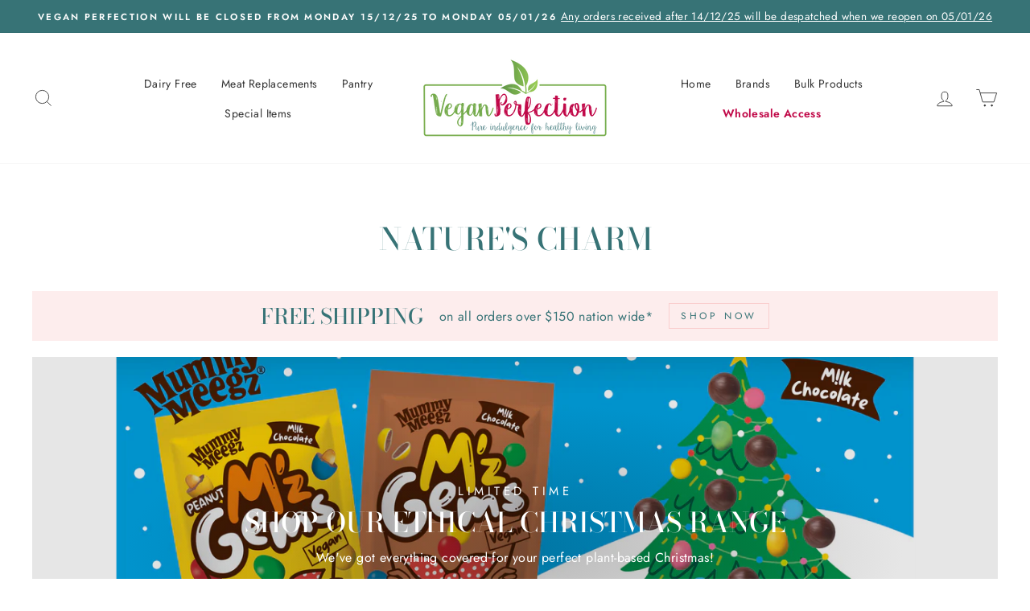

--- FILE ---
content_type: text/html; charset=utf-8
request_url: https://www.veganperfection.com.au/collections/natures-charm/bulk-purchase-savings
body_size: 27269
content:
<!doctype html>
<html class="no-js" lang="en" dir="ltr">
<head>
  <meta charset="utf-8">
  <meta http-equiv="X-UA-Compatible" content="IE=edge,chrome=1">
  <meta name="viewport" content="width=device-width,initial-scale=1">
  <meta name="theme-color" content="#c00747">
  <link rel="canonical" href="https://www.veganperfection.com.au/collections/natures-charm/bulk-purchase-savings">
  <link rel="canonical" href="https://www.veganperfection.com.au/collections/natures-charm/bulk-purchase-savings">
  <link rel="preconnect" href="https://cdn.shopify.com">
  <link rel="preconnect" href="https://fonts.shopifycdn.com">
  <link rel="dns-prefetch" href="https://productreviews.shopifycdn.com">
  <link rel="dns-prefetch" href="https://ajax.googleapis.com">
  <link rel="dns-prefetch" href="https://maps.googleapis.com">
  <link rel="dns-prefetch" href="https://maps.gstatic.com"><link rel="shortcut icon" href="//www.veganperfection.com.au/cdn/shop/files/FaceBookArtboard_1FaceBookIcon_32x32.png?v=1613748438" type="image/png" /><title>Nature&#39;s Charm
 &ndash; Tagged &quot;Bulk Purchase Savings&quot;&ndash; Vegan Perfection Retail
</title>
<meta property="og:site_name" content="Vegan Perfection Retail">
  <meta property="og:url" content="https://www.veganperfection.com.au/collections/natures-charm/bulk-purchase-savings">
  <meta property="og:title" content="Nature&#39;s Charm">
  <meta property="og:type" content="website">
  <meta property="og:description" content="Delicious Vegan food delivered direct to your door. Vegan Cheese, Vegan chocolate, Vegan mock meat, Vegan Cheese and Vegan Creams. We wholesale and distribute nationwide."><meta property="og:image" content="http://www.veganperfection.com.au/cdn/shop/products/jackfruitbrine1-5kg_1200x630.jpg?v=1571353638"><meta property="og:image" content="http://www.veganperfection.com.au/cdn/shop/products/bbqjackfruit3kg_1200x630.jpg?v=1571353692"><meta property="og:image" content="http://www.veganperfection.com.au/cdn/shop/products/bananablossom1-5kg1_1200x630.jpg?v=1594834900">
  <meta property="og:image:secure_url" content="https://www.veganperfection.com.au/cdn/shop/products/jackfruitbrine1-5kg_1200x630.jpg?v=1571353638"><meta property="og:image:secure_url" content="https://www.veganperfection.com.au/cdn/shop/products/bbqjackfruit3kg_1200x630.jpg?v=1571353692"><meta property="og:image:secure_url" content="https://www.veganperfection.com.au/cdn/shop/products/bananablossom1-5kg1_1200x630.jpg?v=1594834900">
  <meta name="twitter:site" content="@">
  <meta name="twitter:card" content="summary_large_image">
  <meta name="twitter:title" content="Nature&#39;s Charm">
  <meta name="twitter:description" content="Delicious Vegan food delivered direct to your door. Vegan Cheese, Vegan chocolate, Vegan mock meat, Vegan Cheese and Vegan Creams. We wholesale and distribute nationwide.">
<style data-shopify>@font-face {
  font-family: "Bodoni Moda";
  font-weight: 500;
  font-style: normal;
  font-display: swap;
  src: url("//www.veganperfection.com.au/cdn/fonts/bodoni_moda/bodonimoda_n5.36d0da1db617c453fb46e8089790ab6dc72c2356.woff2") format("woff2"),
       url("//www.veganperfection.com.au/cdn/fonts/bodoni_moda/bodonimoda_n5.40f612bab009769f87511096f185d9228ad3baa3.woff") format("woff");
}

  @font-face {
  font-family: Jost;
  font-weight: 400;
  font-style: normal;
  font-display: swap;
  src: url("//www.veganperfection.com.au/cdn/fonts/jost/jost_n4.d47a1b6347ce4a4c9f437608011273009d91f2b7.woff2") format("woff2"),
       url("//www.veganperfection.com.au/cdn/fonts/jost/jost_n4.791c46290e672b3f85c3d1c651ef2efa3819eadd.woff") format("woff");
}


  @font-face {
  font-family: Jost;
  font-weight: 600;
  font-style: normal;
  font-display: swap;
  src: url("//www.veganperfection.com.au/cdn/fonts/jost/jost_n6.ec1178db7a7515114a2d84e3dd680832b7af8b99.woff2") format("woff2"),
       url("//www.veganperfection.com.au/cdn/fonts/jost/jost_n6.b1178bb6bdd3979fef38e103a3816f6980aeaff9.woff") format("woff");
}

  @font-face {
  font-family: Jost;
  font-weight: 400;
  font-style: italic;
  font-display: swap;
  src: url("//www.veganperfection.com.au/cdn/fonts/jost/jost_i4.b690098389649750ada222b9763d55796c5283a5.woff2") format("woff2"),
       url("//www.veganperfection.com.au/cdn/fonts/jost/jost_i4.fd766415a47e50b9e391ae7ec04e2ae25e7e28b0.woff") format("woff");
}

  @font-face {
  font-family: Jost;
  font-weight: 600;
  font-style: italic;
  font-display: swap;
  src: url("//www.veganperfection.com.au/cdn/fonts/jost/jost_i6.9af7e5f39e3a108c08f24047a4276332d9d7b85e.woff2") format("woff2"),
       url("//www.veganperfection.com.au/cdn/fonts/jost/jost_i6.2bf310262638f998ed206777ce0b9a3b98b6fe92.woff") format("woff");
}

</style><link href="//www.veganperfection.com.au/cdn/shop/t/17/assets/theme.css?v=13803630140730572551702882762" rel="stylesheet" type="text/css" media="all" />
<style data-shopify>:root {
    --typeHeaderPrimary: "Bodoni Moda";
    --typeHeaderFallback: serif;
    --typeHeaderSize: 38px;
    --typeHeaderWeight: 500;
    --typeHeaderLineHeight: 1;
    --typeHeaderSpacing: 0.0em;

    --typeBasePrimary:Jost;
    --typeBaseFallback:sans-serif;
    --typeBaseSize: 16px;
    --typeBaseWeight: 400;
    --typeBaseSpacing: 0.025em;
    --typeBaseLineHeight: 1.6;

    --typeCollectionTitle: 18px;

    --iconWeight: 2px;
    --iconLinecaps: miter;

    
      --buttonRadius: 0px;
    

    --colorGridOverlayOpacity: 0.1;
  }</style><script>
    document.documentElement.className = document.documentElement.className.replace('no-js', 'js');

    window.theme = window.theme || {};
    theme.routes = {
      home: "/",
      cart: "/cart",
      cartAdd: "/cart/add.js",
      cartChange: "/cart/change"
    };
    theme.strings = {
      soldOut: "Sold Out",
      unavailable: "Unavailable",
      stockLabel: "Only [count] items in stock!",
      willNotShipUntil: "Will not ship until [date]",
      willBeInStockAfter: "Will be in stock after [date]",
      waitingForStock: "Inventory on the way",
      savePrice: "Save [saved_amount]",
      cartEmpty: "Your cart is currently empty.",
      cartTermsConfirmation: "You must agree with the terms and conditions of sales to check out"
    };
    theme.settings = {
      dynamicVariantsEnable: true,
      dynamicVariantType: "button",
      cartType: "drawer",
      moneyFormat: "${{amount}}",
      saveType: "dollar",
      recentlyViewedEnabled: false,
      predictiveSearch: true,
      predictiveSearchType: "product,article,page,collection",
      inventoryThreshold: 10,
      quickView: true,
      themeName: 'Impulse',
      themeVersion: "3.6.2"
    };
  </script>

  <script>window.performance && window.performance.mark && window.performance.mark('shopify.content_for_header.start');</script><meta name="google-site-verification" content="yNQzYgUZvy7Aon9JyL8mBx0DEp2A72IUVAvcUG4vtNk">
<meta id="shopify-digital-wallet" name="shopify-digital-wallet" content="/7840727092/digital_wallets/dialog">
<meta name="shopify-checkout-api-token" content="67a76ebe8900d11d1c7a97203a770e43">
<meta id="in-context-paypal-metadata" data-shop-id="7840727092" data-venmo-supported="false" data-environment="production" data-locale="en_US" data-paypal-v4="true" data-currency="AUD">
<link rel="alternate" type="application/atom+xml" title="Feed" href="/collections/natures-charm/bulk-purchase-savings.atom" />
<link rel="alternate" type="application/json+oembed" href="https://www.veganperfection.com.au/collections/natures-charm/bulk-purchase-savings.oembed">
<script async="async" src="/checkouts/internal/preloads.js?locale=en-AU"></script>
<link rel="preconnect" href="https://shop.app" crossorigin="anonymous">
<script async="async" src="https://shop.app/checkouts/internal/preloads.js?locale=en-AU&shop_id=7840727092" crossorigin="anonymous"></script>
<script id="shopify-features" type="application/json">{"accessToken":"67a76ebe8900d11d1c7a97203a770e43","betas":["rich-media-storefront-analytics"],"domain":"www.veganperfection.com.au","predictiveSearch":true,"shopId":7840727092,"locale":"en"}</script>
<script>var Shopify = Shopify || {};
Shopify.shop = "vegan-perfection-retail.myshopify.com";
Shopify.locale = "en";
Shopify.currency = {"active":"AUD","rate":"1.0"};
Shopify.country = "AU";
Shopify.theme = {"name":"Latest Impulse 28.01.2021","id":81934450782,"schema_name":"Impulse","schema_version":"3.6.2","theme_store_id":857,"role":"main"};
Shopify.theme.handle = "null";
Shopify.theme.style = {"id":null,"handle":null};
Shopify.cdnHost = "www.veganperfection.com.au/cdn";
Shopify.routes = Shopify.routes || {};
Shopify.routes.root = "/";</script>
<script type="module">!function(o){(o.Shopify=o.Shopify||{}).modules=!0}(window);</script>
<script>!function(o){function n(){var o=[];function n(){o.push(Array.prototype.slice.apply(arguments))}return n.q=o,n}var t=o.Shopify=o.Shopify||{};t.loadFeatures=n(),t.autoloadFeatures=n()}(window);</script>
<script>
  window.ShopifyPay = window.ShopifyPay || {};
  window.ShopifyPay.apiHost = "shop.app\/pay";
  window.ShopifyPay.redirectState = null;
</script>
<script id="shop-js-analytics" type="application/json">{"pageType":"collection"}</script>
<script defer="defer" async type="module" src="//www.veganperfection.com.au/cdn/shopifycloud/shop-js/modules/v2/client.init-shop-cart-sync_DtuiiIyl.en.esm.js"></script>
<script defer="defer" async type="module" src="//www.veganperfection.com.au/cdn/shopifycloud/shop-js/modules/v2/chunk.common_CUHEfi5Q.esm.js"></script>
<script type="module">
  await import("//www.veganperfection.com.au/cdn/shopifycloud/shop-js/modules/v2/client.init-shop-cart-sync_DtuiiIyl.en.esm.js");
await import("//www.veganperfection.com.au/cdn/shopifycloud/shop-js/modules/v2/chunk.common_CUHEfi5Q.esm.js");

  window.Shopify.SignInWithShop?.initShopCartSync?.({"fedCMEnabled":true,"windoidEnabled":true});

</script>
<script>
  window.Shopify = window.Shopify || {};
  if (!window.Shopify.featureAssets) window.Shopify.featureAssets = {};
  window.Shopify.featureAssets['shop-js'] = {"shop-cart-sync":["modules/v2/client.shop-cart-sync_DFoTY42P.en.esm.js","modules/v2/chunk.common_CUHEfi5Q.esm.js"],"init-fed-cm":["modules/v2/client.init-fed-cm_D2UNy1i2.en.esm.js","modules/v2/chunk.common_CUHEfi5Q.esm.js"],"init-shop-email-lookup-coordinator":["modules/v2/client.init-shop-email-lookup-coordinator_BQEe2rDt.en.esm.js","modules/v2/chunk.common_CUHEfi5Q.esm.js"],"shop-cash-offers":["modules/v2/client.shop-cash-offers_3CTtReFF.en.esm.js","modules/v2/chunk.common_CUHEfi5Q.esm.js","modules/v2/chunk.modal_BewljZkx.esm.js"],"shop-button":["modules/v2/client.shop-button_C6oxCjDL.en.esm.js","modules/v2/chunk.common_CUHEfi5Q.esm.js"],"init-windoid":["modules/v2/client.init-windoid_5pix8xhK.en.esm.js","modules/v2/chunk.common_CUHEfi5Q.esm.js"],"avatar":["modules/v2/client.avatar_BTnouDA3.en.esm.js"],"init-shop-cart-sync":["modules/v2/client.init-shop-cart-sync_DtuiiIyl.en.esm.js","modules/v2/chunk.common_CUHEfi5Q.esm.js"],"shop-toast-manager":["modules/v2/client.shop-toast-manager_BYv_8cH1.en.esm.js","modules/v2/chunk.common_CUHEfi5Q.esm.js"],"pay-button":["modules/v2/client.pay-button_FnF9EIkY.en.esm.js","modules/v2/chunk.common_CUHEfi5Q.esm.js"],"shop-login-button":["modules/v2/client.shop-login-button_CH1KUpOf.en.esm.js","modules/v2/chunk.common_CUHEfi5Q.esm.js","modules/v2/chunk.modal_BewljZkx.esm.js"],"init-customer-accounts-sign-up":["modules/v2/client.init-customer-accounts-sign-up_aj7QGgYS.en.esm.js","modules/v2/client.shop-login-button_CH1KUpOf.en.esm.js","modules/v2/chunk.common_CUHEfi5Q.esm.js","modules/v2/chunk.modal_BewljZkx.esm.js"],"init-shop-for-new-customer-accounts":["modules/v2/client.init-shop-for-new-customer-accounts_NbnYRf_7.en.esm.js","modules/v2/client.shop-login-button_CH1KUpOf.en.esm.js","modules/v2/chunk.common_CUHEfi5Q.esm.js","modules/v2/chunk.modal_BewljZkx.esm.js"],"init-customer-accounts":["modules/v2/client.init-customer-accounts_ppedhqCH.en.esm.js","modules/v2/client.shop-login-button_CH1KUpOf.en.esm.js","modules/v2/chunk.common_CUHEfi5Q.esm.js","modules/v2/chunk.modal_BewljZkx.esm.js"],"shop-follow-button":["modules/v2/client.shop-follow-button_CMIBBa6u.en.esm.js","modules/v2/chunk.common_CUHEfi5Q.esm.js","modules/v2/chunk.modal_BewljZkx.esm.js"],"lead-capture":["modules/v2/client.lead-capture_But0hIyf.en.esm.js","modules/v2/chunk.common_CUHEfi5Q.esm.js","modules/v2/chunk.modal_BewljZkx.esm.js"],"checkout-modal":["modules/v2/client.checkout-modal_BBxc70dQ.en.esm.js","modules/v2/chunk.common_CUHEfi5Q.esm.js","modules/v2/chunk.modal_BewljZkx.esm.js"],"shop-login":["modules/v2/client.shop-login_hM3Q17Kl.en.esm.js","modules/v2/chunk.common_CUHEfi5Q.esm.js","modules/v2/chunk.modal_BewljZkx.esm.js"],"payment-terms":["modules/v2/client.payment-terms_CAtGlQYS.en.esm.js","modules/v2/chunk.common_CUHEfi5Q.esm.js","modules/v2/chunk.modal_BewljZkx.esm.js"]};
</script>
<script>(function() {
  var isLoaded = false;
  function asyncLoad() {
    if (isLoaded) return;
    isLoaded = true;
    var urls = ["\/\/www.powr.io\/powr.js?powr-token=vegan-perfection-retail.myshopify.com\u0026external-type=shopify\u0026shop=vegan-perfection-retail.myshopify.com","https:\/\/shopify.covet.pics\/covet-pics-widget-inject.js?shop=vegan-perfection-retail.myshopify.com"];
    for (var i = 0; i < urls.length; i++) {
      var s = document.createElement('script');
      s.type = 'text/javascript';
      s.async = true;
      s.src = urls[i];
      var x = document.getElementsByTagName('script')[0];
      x.parentNode.insertBefore(s, x);
    }
  };
  if(window.attachEvent) {
    window.attachEvent('onload', asyncLoad);
  } else {
    window.addEventListener('load', asyncLoad, false);
  }
})();</script>
<script id="__st">var __st={"a":7840727092,"offset":39600,"reqid":"ff312c03-d855-47ef-a69e-6cfec5c2710c-1767057049","pageurl":"www.veganperfection.com.au\/collections\/natures-charm\/bulk-purchase-savings","u":"ae327cbc27f4","p":"collection","rtyp":"collection","rid":133446041652};</script>
<script>window.ShopifyPaypalV4VisibilityTracking = true;</script>
<script id="captcha-bootstrap">!function(){'use strict';const t='contact',e='account',n='new_comment',o=[[t,t],['blogs',n],['comments',n],[t,'customer']],c=[[e,'customer_login'],[e,'guest_login'],[e,'recover_customer_password'],[e,'create_customer']],r=t=>t.map((([t,e])=>`form[action*='/${t}']:not([data-nocaptcha='true']) input[name='form_type'][value='${e}']`)).join(','),a=t=>()=>t?[...document.querySelectorAll(t)].map((t=>t.form)):[];function s(){const t=[...o],e=r(t);return a(e)}const i='password',u='form_key',d=['recaptcha-v3-token','g-recaptcha-response','h-captcha-response',i],f=()=>{try{return window.sessionStorage}catch{return}},m='__shopify_v',_=t=>t.elements[u];function p(t,e,n=!1){try{const o=window.sessionStorage,c=JSON.parse(o.getItem(e)),{data:r}=function(t){const{data:e,action:n}=t;return t[m]||n?{data:e,action:n}:{data:t,action:n}}(c);for(const[e,n]of Object.entries(r))t.elements[e]&&(t.elements[e].value=n);n&&o.removeItem(e)}catch(o){console.error('form repopulation failed',{error:o})}}const l='form_type',E='cptcha';function T(t){t.dataset[E]=!0}const w=window,h=w.document,L='Shopify',v='ce_forms',y='captcha';let A=!1;((t,e)=>{const n=(g='f06e6c50-85a8-45c8-87d0-21a2b65856fe',I='https://cdn.shopify.com/shopifycloud/storefront-forms-hcaptcha/ce_storefront_forms_captcha_hcaptcha.v1.5.2.iife.js',D={infoText:'Protected by hCaptcha',privacyText:'Privacy',termsText:'Terms'},(t,e,n)=>{const o=w[L][v],c=o.bindForm;if(c)return c(t,g,e,D).then(n);var r;o.q.push([[t,g,e,D],n]),r=I,A||(h.body.append(Object.assign(h.createElement('script'),{id:'captcha-provider',async:!0,src:r})),A=!0)});var g,I,D;w[L]=w[L]||{},w[L][v]=w[L][v]||{},w[L][v].q=[],w[L][y]=w[L][y]||{},w[L][y].protect=function(t,e){n(t,void 0,e),T(t)},Object.freeze(w[L][y]),function(t,e,n,w,h,L){const[v,y,A,g]=function(t,e,n){const i=e?o:[],u=t?c:[],d=[...i,...u],f=r(d),m=r(i),_=r(d.filter((([t,e])=>n.includes(e))));return[a(f),a(m),a(_),s()]}(w,h,L),I=t=>{const e=t.target;return e instanceof HTMLFormElement?e:e&&e.form},D=t=>v().includes(t);t.addEventListener('submit',(t=>{const e=I(t);if(!e)return;const n=D(e)&&!e.dataset.hcaptchaBound&&!e.dataset.recaptchaBound,o=_(e),c=g().includes(e)&&(!o||!o.value);(n||c)&&t.preventDefault(),c&&!n&&(function(t){try{if(!f())return;!function(t){const e=f();if(!e)return;const n=_(t);if(!n)return;const o=n.value;o&&e.removeItem(o)}(t);const e=Array.from(Array(32),(()=>Math.random().toString(36)[2])).join('');!function(t,e){_(t)||t.append(Object.assign(document.createElement('input'),{type:'hidden',name:u})),t.elements[u].value=e}(t,e),function(t,e){const n=f();if(!n)return;const o=[...t.querySelectorAll(`input[type='${i}']`)].map((({name:t})=>t)),c=[...d,...o],r={};for(const[a,s]of new FormData(t).entries())c.includes(a)||(r[a]=s);n.setItem(e,JSON.stringify({[m]:1,action:t.action,data:r}))}(t,e)}catch(e){console.error('failed to persist form',e)}}(e),e.submit())}));const S=(t,e)=>{t&&!t.dataset[E]&&(n(t,e.some((e=>e===t))),T(t))};for(const o of['focusin','change'])t.addEventListener(o,(t=>{const e=I(t);D(e)&&S(e,y())}));const B=e.get('form_key'),M=e.get(l),P=B&&M;t.addEventListener('DOMContentLoaded',(()=>{const t=y();if(P)for(const e of t)e.elements[l].value===M&&p(e,B);[...new Set([...A(),...v().filter((t=>'true'===t.dataset.shopifyCaptcha))])].forEach((e=>S(e,t)))}))}(h,new URLSearchParams(w.location.search),n,t,e,['guest_login'])})(!0,!0)}();</script>
<script integrity="sha256-4kQ18oKyAcykRKYeNunJcIwy7WH5gtpwJnB7kiuLZ1E=" data-source-attribution="shopify.loadfeatures" defer="defer" src="//www.veganperfection.com.au/cdn/shopifycloud/storefront/assets/storefront/load_feature-a0a9edcb.js" crossorigin="anonymous"></script>
<script crossorigin="anonymous" defer="defer" src="//www.veganperfection.com.au/cdn/shopifycloud/storefront/assets/shopify_pay/storefront-65b4c6d7.js?v=20250812"></script>
<script data-source-attribution="shopify.dynamic_checkout.dynamic.init">var Shopify=Shopify||{};Shopify.PaymentButton=Shopify.PaymentButton||{isStorefrontPortableWallets:!0,init:function(){window.Shopify.PaymentButton.init=function(){};var t=document.createElement("script");t.src="https://www.veganperfection.com.au/cdn/shopifycloud/portable-wallets/latest/portable-wallets.en.js",t.type="module",document.head.appendChild(t)}};
</script>
<script data-source-attribution="shopify.dynamic_checkout.buyer_consent">
  function portableWalletsHideBuyerConsent(e){var t=document.getElementById("shopify-buyer-consent"),n=document.getElementById("shopify-subscription-policy-button");t&&n&&(t.classList.add("hidden"),t.setAttribute("aria-hidden","true"),n.removeEventListener("click",e))}function portableWalletsShowBuyerConsent(e){var t=document.getElementById("shopify-buyer-consent"),n=document.getElementById("shopify-subscription-policy-button");t&&n&&(t.classList.remove("hidden"),t.removeAttribute("aria-hidden"),n.addEventListener("click",e))}window.Shopify?.PaymentButton&&(window.Shopify.PaymentButton.hideBuyerConsent=portableWalletsHideBuyerConsent,window.Shopify.PaymentButton.showBuyerConsent=portableWalletsShowBuyerConsent);
</script>
<script data-source-attribution="shopify.dynamic_checkout.cart.bootstrap">document.addEventListener("DOMContentLoaded",(function(){function t(){return document.querySelector("shopify-accelerated-checkout-cart, shopify-accelerated-checkout")}if(t())Shopify.PaymentButton.init();else{new MutationObserver((function(e,n){t()&&(Shopify.PaymentButton.init(),n.disconnect())})).observe(document.body,{childList:!0,subtree:!0})}}));
</script>
<link id="shopify-accelerated-checkout-styles" rel="stylesheet" media="screen" href="https://www.veganperfection.com.au/cdn/shopifycloud/portable-wallets/latest/accelerated-checkout-backwards-compat.css" crossorigin="anonymous">
<style id="shopify-accelerated-checkout-cart">
        #shopify-buyer-consent {
  margin-top: 1em;
  display: inline-block;
  width: 100%;
}

#shopify-buyer-consent.hidden {
  display: none;
}

#shopify-subscription-policy-button {
  background: none;
  border: none;
  padding: 0;
  text-decoration: underline;
  font-size: inherit;
  cursor: pointer;
}

#shopify-subscription-policy-button::before {
  box-shadow: none;
}

      </style>

<script>window.performance && window.performance.mark && window.performance.mark('shopify.content_for_header.end');</script>

  <script src="//www.veganperfection.com.au/cdn/shop/t/17/assets/vendor-scripts-v7.js" defer="defer"></script><script src="//www.veganperfection.com.au/cdn/shop/t/17/assets/theme.js?v=9435249751767744711611793713" defer="defer"></script><script id="saets">/*Simple Affiliate enhanced tracking*/(function(m){if(m){document.cookie="saetc="+m[1]+"_"+new Date().getTime()+";Path=/;Max-Age=604800"}})(document.location.href.match(/sacode=([A-Za-z0-9]+)/))</script>
<link href="https://monorail-edge.shopifysvc.com" rel="dns-prefetch">
<script>(function(){if ("sendBeacon" in navigator && "performance" in window) {try {var session_token_from_headers = performance.getEntriesByType('navigation')[0].serverTiming.find(x => x.name == '_s').description;} catch {var session_token_from_headers = undefined;}var session_cookie_matches = document.cookie.match(/_shopify_s=([^;]*)/);var session_token_from_cookie = session_cookie_matches && session_cookie_matches.length === 2 ? session_cookie_matches[1] : "";var session_token = session_token_from_headers || session_token_from_cookie || "";function handle_abandonment_event(e) {var entries = performance.getEntries().filter(function(entry) {return /monorail-edge.shopifysvc.com/.test(entry.name);});if (!window.abandonment_tracked && entries.length === 0) {window.abandonment_tracked = true;var currentMs = Date.now();var navigation_start = performance.timing.navigationStart;var payload = {shop_id: 7840727092,url: window.location.href,navigation_start,duration: currentMs - navigation_start,session_token,page_type: "collection"};window.navigator.sendBeacon("https://monorail-edge.shopifysvc.com/v1/produce", JSON.stringify({schema_id: "online_store_buyer_site_abandonment/1.1",payload: payload,metadata: {event_created_at_ms: currentMs,event_sent_at_ms: currentMs}}));}}window.addEventListener('pagehide', handle_abandonment_event);}}());</script>
<script id="web-pixels-manager-setup">(function e(e,d,r,n,o){if(void 0===o&&(o={}),!Boolean(null===(a=null===(i=window.Shopify)||void 0===i?void 0:i.analytics)||void 0===a?void 0:a.replayQueue)){var i,a;window.Shopify=window.Shopify||{};var t=window.Shopify;t.analytics=t.analytics||{};var s=t.analytics;s.replayQueue=[],s.publish=function(e,d,r){return s.replayQueue.push([e,d,r]),!0};try{self.performance.mark("wpm:start")}catch(e){}var l=function(){var e={modern:/Edge?\/(1{2}[4-9]|1[2-9]\d|[2-9]\d{2}|\d{4,})\.\d+(\.\d+|)|Firefox\/(1{2}[4-9]|1[2-9]\d|[2-9]\d{2}|\d{4,})\.\d+(\.\d+|)|Chrom(ium|e)\/(9{2}|\d{3,})\.\d+(\.\d+|)|(Maci|X1{2}).+ Version\/(15\.\d+|(1[6-9]|[2-9]\d|\d{3,})\.\d+)([,.]\d+|)( \(\w+\)|)( Mobile\/\w+|) Safari\/|Chrome.+OPR\/(9{2}|\d{3,})\.\d+\.\d+|(CPU[ +]OS|iPhone[ +]OS|CPU[ +]iPhone|CPU IPhone OS|CPU iPad OS)[ +]+(15[._]\d+|(1[6-9]|[2-9]\d|\d{3,})[._]\d+)([._]\d+|)|Android:?[ /-](13[3-9]|1[4-9]\d|[2-9]\d{2}|\d{4,})(\.\d+|)(\.\d+|)|Android.+Firefox\/(13[5-9]|1[4-9]\d|[2-9]\d{2}|\d{4,})\.\d+(\.\d+|)|Android.+Chrom(ium|e)\/(13[3-9]|1[4-9]\d|[2-9]\d{2}|\d{4,})\.\d+(\.\d+|)|SamsungBrowser\/([2-9]\d|\d{3,})\.\d+/,legacy:/Edge?\/(1[6-9]|[2-9]\d|\d{3,})\.\d+(\.\d+|)|Firefox\/(5[4-9]|[6-9]\d|\d{3,})\.\d+(\.\d+|)|Chrom(ium|e)\/(5[1-9]|[6-9]\d|\d{3,})\.\d+(\.\d+|)([\d.]+$|.*Safari\/(?![\d.]+ Edge\/[\d.]+$))|(Maci|X1{2}).+ Version\/(10\.\d+|(1[1-9]|[2-9]\d|\d{3,})\.\d+)([,.]\d+|)( \(\w+\)|)( Mobile\/\w+|) Safari\/|Chrome.+OPR\/(3[89]|[4-9]\d|\d{3,})\.\d+\.\d+|(CPU[ +]OS|iPhone[ +]OS|CPU[ +]iPhone|CPU IPhone OS|CPU iPad OS)[ +]+(10[._]\d+|(1[1-9]|[2-9]\d|\d{3,})[._]\d+)([._]\d+|)|Android:?[ /-](13[3-9]|1[4-9]\d|[2-9]\d{2}|\d{4,})(\.\d+|)(\.\d+|)|Mobile Safari.+OPR\/([89]\d|\d{3,})\.\d+\.\d+|Android.+Firefox\/(13[5-9]|1[4-9]\d|[2-9]\d{2}|\d{4,})\.\d+(\.\d+|)|Android.+Chrom(ium|e)\/(13[3-9]|1[4-9]\d|[2-9]\d{2}|\d{4,})\.\d+(\.\d+|)|Android.+(UC? ?Browser|UCWEB|U3)[ /]?(15\.([5-9]|\d{2,})|(1[6-9]|[2-9]\d|\d{3,})\.\d+)\.\d+|SamsungBrowser\/(5\.\d+|([6-9]|\d{2,})\.\d+)|Android.+MQ{2}Browser\/(14(\.(9|\d{2,})|)|(1[5-9]|[2-9]\d|\d{3,})(\.\d+|))(\.\d+|)|K[Aa][Ii]OS\/(3\.\d+|([4-9]|\d{2,})\.\d+)(\.\d+|)/},d=e.modern,r=e.legacy,n=navigator.userAgent;return n.match(d)?"modern":n.match(r)?"legacy":"unknown"}(),u="modern"===l?"modern":"legacy",c=(null!=n?n:{modern:"",legacy:""})[u],f=function(e){return[e.baseUrl,"/wpm","/b",e.hashVersion,"modern"===e.buildTarget?"m":"l",".js"].join("")}({baseUrl:d,hashVersion:r,buildTarget:u}),m=function(e){var d=e.version,r=e.bundleTarget,n=e.surface,o=e.pageUrl,i=e.monorailEndpoint;return{emit:function(e){var a=e.status,t=e.errorMsg,s=(new Date).getTime(),l=JSON.stringify({metadata:{event_sent_at_ms:s},events:[{schema_id:"web_pixels_manager_load/3.1",payload:{version:d,bundle_target:r,page_url:o,status:a,surface:n,error_msg:t},metadata:{event_created_at_ms:s}}]});if(!i)return console&&console.warn&&console.warn("[Web Pixels Manager] No Monorail endpoint provided, skipping logging."),!1;try{return self.navigator.sendBeacon.bind(self.navigator)(i,l)}catch(e){}var u=new XMLHttpRequest;try{return u.open("POST",i,!0),u.setRequestHeader("Content-Type","text/plain"),u.send(l),!0}catch(e){return console&&console.warn&&console.warn("[Web Pixels Manager] Got an unhandled error while logging to Monorail."),!1}}}}({version:r,bundleTarget:l,surface:e.surface,pageUrl:self.location.href,monorailEndpoint:e.monorailEndpoint});try{o.browserTarget=l,function(e){var d=e.src,r=e.async,n=void 0===r||r,o=e.onload,i=e.onerror,a=e.sri,t=e.scriptDataAttributes,s=void 0===t?{}:t,l=document.createElement("script"),u=document.querySelector("head"),c=document.querySelector("body");if(l.async=n,l.src=d,a&&(l.integrity=a,l.crossOrigin="anonymous"),s)for(var f in s)if(Object.prototype.hasOwnProperty.call(s,f))try{l.dataset[f]=s[f]}catch(e){}if(o&&l.addEventListener("load",o),i&&l.addEventListener("error",i),u)u.appendChild(l);else{if(!c)throw new Error("Did not find a head or body element to append the script");c.appendChild(l)}}({src:f,async:!0,onload:function(){if(!function(){var e,d;return Boolean(null===(d=null===(e=window.Shopify)||void 0===e?void 0:e.analytics)||void 0===d?void 0:d.initialized)}()){var d=window.webPixelsManager.init(e)||void 0;if(d){var r=window.Shopify.analytics;r.replayQueue.forEach((function(e){var r=e[0],n=e[1],o=e[2];d.publishCustomEvent(r,n,o)})),r.replayQueue=[],r.publish=d.publishCustomEvent,r.visitor=d.visitor,r.initialized=!0}}},onerror:function(){return m.emit({status:"failed",errorMsg:"".concat(f," has failed to load")})},sri:function(e){var d=/^sha384-[A-Za-z0-9+/=]+$/;return"string"==typeof e&&d.test(e)}(c)?c:"",scriptDataAttributes:o}),m.emit({status:"loading"})}catch(e){m.emit({status:"failed",errorMsg:(null==e?void 0:e.message)||"Unknown error"})}}})({shopId: 7840727092,storefrontBaseUrl: "https://www.veganperfection.com.au",extensionsBaseUrl: "https://extensions.shopifycdn.com/cdn/shopifycloud/web-pixels-manager",monorailEndpoint: "https://monorail-edge.shopifysvc.com/unstable/produce_batch",surface: "storefront-renderer",enabledBetaFlags: ["2dca8a86","a0d5f9d2"],webPixelsConfigList: [{"id":"391675998","configuration":"{\"config\":\"{\\\"pixel_id\\\":\\\"AW-696672860\\\",\\\"target_country\\\":\\\"AU\\\",\\\"gtag_events\\\":[{\\\"type\\\":\\\"search\\\",\\\"action_label\\\":\\\"AW-696672860\\\/HuDjCKSUprMBENzEmcwC\\\"},{\\\"type\\\":\\\"begin_checkout\\\",\\\"action_label\\\":\\\"AW-696672860\\\/AMdlCKGUprMBENzEmcwC\\\"},{\\\"type\\\":\\\"view_item\\\",\\\"action_label\\\":[\\\"AW-696672860\\\/R8W4CJuUprMBENzEmcwC\\\",\\\"MC-YJM2V87ZHP\\\"]},{\\\"type\\\":\\\"purchase\\\",\\\"action_label\\\":[\\\"AW-696672860\\\/rkQhCJiUprMBENzEmcwC\\\",\\\"MC-YJM2V87ZHP\\\"]},{\\\"type\\\":\\\"page_view\\\",\\\"action_label\\\":[\\\"AW-696672860\\\/0yoECJWUprMBENzEmcwC\\\",\\\"MC-YJM2V87ZHP\\\"]},{\\\"type\\\":\\\"add_payment_info\\\",\\\"action_label\\\":\\\"AW-696672860\\\/JD1KCKeUprMBENzEmcwC\\\"},{\\\"type\\\":\\\"add_to_cart\\\",\\\"action_label\\\":\\\"AW-696672860\\\/jRcCCJ6UprMBENzEmcwC\\\"}],\\\"enable_monitoring_mode\\\":false}\"}","eventPayloadVersion":"v1","runtimeContext":"OPEN","scriptVersion":"b2a88bafab3e21179ed38636efcd8a93","type":"APP","apiClientId":1780363,"privacyPurposes":[],"dataSharingAdjustments":{"protectedCustomerApprovalScopes":["read_customer_address","read_customer_email","read_customer_name","read_customer_personal_data","read_customer_phone"]}},{"id":"2850910","configuration":"{\"myshopifyDomain\":\"vegan-perfection-retail.myshopify.com\"}","eventPayloadVersion":"v1","runtimeContext":"STRICT","scriptVersion":"23b97d18e2aa74363140dc29c9284e87","type":"APP","apiClientId":2775569,"privacyPurposes":["ANALYTICS","MARKETING","SALE_OF_DATA"],"dataSharingAdjustments":{"protectedCustomerApprovalScopes":["read_customer_address","read_customer_email","read_customer_name","read_customer_phone","read_customer_personal_data"]}},{"id":"88473694","eventPayloadVersion":"v1","runtimeContext":"LAX","scriptVersion":"1","type":"CUSTOM","privacyPurposes":["ANALYTICS"],"name":"Google Analytics tag (migrated)"},{"id":"shopify-app-pixel","configuration":"{}","eventPayloadVersion":"v1","runtimeContext":"STRICT","scriptVersion":"0450","apiClientId":"shopify-pixel","type":"APP","privacyPurposes":["ANALYTICS","MARKETING"]},{"id":"shopify-custom-pixel","eventPayloadVersion":"v1","runtimeContext":"LAX","scriptVersion":"0450","apiClientId":"shopify-pixel","type":"CUSTOM","privacyPurposes":["ANALYTICS","MARKETING"]}],isMerchantRequest: false,initData: {"shop":{"name":"Vegan Perfection Retail","paymentSettings":{"currencyCode":"AUD"},"myshopifyDomain":"vegan-perfection-retail.myshopify.com","countryCode":"AU","storefrontUrl":"https:\/\/www.veganperfection.com.au"},"customer":null,"cart":null,"checkout":null,"productVariants":[],"purchasingCompany":null},},"https://www.veganperfection.com.au/cdn","da62cc92w68dfea28pcf9825a4m392e00d0",{"modern":"","legacy":""},{"shopId":"7840727092","storefrontBaseUrl":"https:\/\/www.veganperfection.com.au","extensionBaseUrl":"https:\/\/extensions.shopifycdn.com\/cdn\/shopifycloud\/web-pixels-manager","surface":"storefront-renderer","enabledBetaFlags":"[\"2dca8a86\", \"a0d5f9d2\"]","isMerchantRequest":"false","hashVersion":"da62cc92w68dfea28pcf9825a4m392e00d0","publish":"custom","events":"[[\"page_viewed\",{}],[\"collection_viewed\",{\"collection\":{\"id\":\"133446041652\",\"title\":\"Nature's Charm\",\"productVariants\":[{\"price\":{\"amount\":14.25,\"currencyCode\":\"AUD\"},\"product\":{\"title\":\"Young Green Jackfruit BULK 2.9kg\",\"vendor\":\"Nature's Charm\",\"id\":\"1692525625396\",\"untranslatedTitle\":\"Young Green Jackfruit BULK 2.9kg\",\"url\":\"\/products\/natures-charm-young-green-jackfruit-bulk-2-9kg\",\"type\":\"Default\"},\"id\":\"29400899551284\",\"image\":{\"src\":\"\/\/www.veganperfection.com.au\/cdn\/shop\/products\/jackfruitbrine1-5kg.jpg?v=1571353638\"},\"sku\":\"9387\",\"title\":\"2.9kg\",\"untranslatedTitle\":\"2.9kg\"},{\"price\":{\"amount\":33.0,\"currencyCode\":\"AUD\"},\"product\":{\"title\":\"BBQ Jackfruit BULK 3kg\",\"vendor\":\"Nature's Charm\",\"id\":\"3845559910452\",\"untranslatedTitle\":\"BBQ Jackfruit BULK 3kg\",\"url\":\"\/products\/bbq-jackfruit-bulk-3kg\",\"type\":\"Default\"},\"id\":\"29515134828596\",\"image\":{\"src\":\"\/\/www.veganperfection.com.au\/cdn\/shop\/products\/bbqjackfruit3kg.jpg?v=1571353692\"},\"sku\":\"9585\",\"title\":\"3.0kg\",\"untranslatedTitle\":\"3.0kg\"},{\"price\":{\"amount\":19.95,\"currencyCode\":\"AUD\"},\"product\":{\"title\":\"Banana Blossom in Brine BULK 2.9kg\",\"vendor\":\"Nature's Charm\",\"id\":\"3853163888692\",\"untranslatedTitle\":\"Banana Blossom in Brine BULK 2.9kg\",\"url\":\"\/products\/banana-blossom-in-brine\",\"type\":\"Default\"},\"id\":\"29557398896692\",\"image\":{\"src\":\"\/\/www.veganperfection.com.au\/cdn\/shop\/products\/bananablossom1-5kg1.jpg?v=1594834900\"},\"sku\":\"9586\",\"title\":\"2.9kg\",\"untranslatedTitle\":\"2.9kg\"},{\"price\":{\"amount\":49.0,\"currencyCode\":\"AUD\"},\"product\":{\"title\":\"Coconut Caramel Sauce Bulk 3.6kg\",\"vendor\":\"Nature's Charm\",\"id\":\"4404453474398\",\"untranslatedTitle\":\"Coconut Caramel Sauce Bulk 3.6kg\",\"url\":\"\/products\/bulk-coconut-caramel-sauce\",\"type\":\"Default\"},\"id\":\"31244053053534\",\"image\":{\"src\":\"\/\/www.veganperfection.com.au\/cdn\/shop\/products\/coconutcaramelsauce3.6kg.jpg?v=1594835103\"},\"sku\":\"9589\",\"title\":\"3.60kg\",\"untranslatedTitle\":\"3.60kg\"},{\"price\":{\"amount\":39.5,\"currencyCode\":\"AUD\"},\"product\":{\"title\":\"Condensed Coconut Milk 3.68kg Bulk\",\"vendor\":\"Nature's Charm\",\"id\":\"4766070440030\",\"untranslatedTitle\":\"Condensed Coconut Milk 3.68kg Bulk\",\"url\":\"\/products\/condensed-coconut-milk-3-9kg-bulk\",\"type\":\"Default\"},\"id\":\"32206810972254\",\"image\":{\"src\":\"\/\/www.veganperfection.com.au\/cdn\/shop\/products\/Condensed_Milk_cropped.jpg?v=1601980516\"},\"sku\":\"9593\",\"title\":\"2.9kg\",\"untranslatedTitle\":\"2.9kg\"}]}}]]"});</script><script>
  window.ShopifyAnalytics = window.ShopifyAnalytics || {};
  window.ShopifyAnalytics.meta = window.ShopifyAnalytics.meta || {};
  window.ShopifyAnalytics.meta.currency = 'AUD';
  var meta = {"products":[{"id":1692525625396,"gid":"gid:\/\/shopify\/Product\/1692525625396","vendor":"Nature's Charm","type":"Default","handle":"natures-charm-young-green-jackfruit-bulk-2-9kg","variants":[{"id":29400899551284,"price":1425,"name":"Young Green Jackfruit BULK 2.9kg - 2.9kg","public_title":"2.9kg","sku":"9387"}],"remote":false},{"id":3845559910452,"gid":"gid:\/\/shopify\/Product\/3845559910452","vendor":"Nature's Charm","type":"Default","handle":"bbq-jackfruit-bulk-3kg","variants":[{"id":29515134828596,"price":3300,"name":"BBQ Jackfruit BULK 3kg - 3.0kg","public_title":"3.0kg","sku":"9585"}],"remote":false},{"id":3853163888692,"gid":"gid:\/\/shopify\/Product\/3853163888692","vendor":"Nature's Charm","type":"Default","handle":"banana-blossom-in-brine","variants":[{"id":29557398896692,"price":1995,"name":"Banana Blossom in Brine BULK 2.9kg - 2.9kg","public_title":"2.9kg","sku":"9586"}],"remote":false},{"id":4404453474398,"gid":"gid:\/\/shopify\/Product\/4404453474398","vendor":"Nature's Charm","type":"Default","handle":"bulk-coconut-caramel-sauce","variants":[{"id":31244053053534,"price":4900,"name":"Coconut Caramel Sauce Bulk 3.6kg - 3.60kg","public_title":"3.60kg","sku":"9589"}],"remote":false},{"id":4766070440030,"gid":"gid:\/\/shopify\/Product\/4766070440030","vendor":"Nature's Charm","type":"Default","handle":"condensed-coconut-milk-3-9kg-bulk","variants":[{"id":32206810972254,"price":3950,"name":"Condensed Coconut Milk 3.68kg Bulk - 2.9kg","public_title":"2.9kg","sku":"9593"}],"remote":false}],"page":{"pageType":"collection","resourceType":"collection","resourceId":133446041652,"requestId":"ff312c03-d855-47ef-a69e-6cfec5c2710c-1767057049"}};
  for (var attr in meta) {
    window.ShopifyAnalytics.meta[attr] = meta[attr];
  }
</script>
<script class="analytics">
  (function () {
    var customDocumentWrite = function(content) {
      var jquery = null;

      if (window.jQuery) {
        jquery = window.jQuery;
      } else if (window.Checkout && window.Checkout.$) {
        jquery = window.Checkout.$;
      }

      if (jquery) {
        jquery('body').append(content);
      }
    };

    var hasLoggedConversion = function(token) {
      if (token) {
        return document.cookie.indexOf('loggedConversion=' + token) !== -1;
      }
      return false;
    }

    var setCookieIfConversion = function(token) {
      if (token) {
        var twoMonthsFromNow = new Date(Date.now());
        twoMonthsFromNow.setMonth(twoMonthsFromNow.getMonth() + 2);

        document.cookie = 'loggedConversion=' + token + '; expires=' + twoMonthsFromNow;
      }
    }

    var trekkie = window.ShopifyAnalytics.lib = window.trekkie = window.trekkie || [];
    if (trekkie.integrations) {
      return;
    }
    trekkie.methods = [
      'identify',
      'page',
      'ready',
      'track',
      'trackForm',
      'trackLink'
    ];
    trekkie.factory = function(method) {
      return function() {
        var args = Array.prototype.slice.call(arguments);
        args.unshift(method);
        trekkie.push(args);
        return trekkie;
      };
    };
    for (var i = 0; i < trekkie.methods.length; i++) {
      var key = trekkie.methods[i];
      trekkie[key] = trekkie.factory(key);
    }
    trekkie.load = function(config) {
      trekkie.config = config || {};
      trekkie.config.initialDocumentCookie = document.cookie;
      var first = document.getElementsByTagName('script')[0];
      var script = document.createElement('script');
      script.type = 'text/javascript';
      script.onerror = function(e) {
        var scriptFallback = document.createElement('script');
        scriptFallback.type = 'text/javascript';
        scriptFallback.onerror = function(error) {
                var Monorail = {
      produce: function produce(monorailDomain, schemaId, payload) {
        var currentMs = new Date().getTime();
        var event = {
          schema_id: schemaId,
          payload: payload,
          metadata: {
            event_created_at_ms: currentMs,
            event_sent_at_ms: currentMs
          }
        };
        return Monorail.sendRequest("https://" + monorailDomain + "/v1/produce", JSON.stringify(event));
      },
      sendRequest: function sendRequest(endpointUrl, payload) {
        // Try the sendBeacon API
        if (window && window.navigator && typeof window.navigator.sendBeacon === 'function' && typeof window.Blob === 'function' && !Monorail.isIos12()) {
          var blobData = new window.Blob([payload], {
            type: 'text/plain'
          });

          if (window.navigator.sendBeacon(endpointUrl, blobData)) {
            return true;
          } // sendBeacon was not successful

        } // XHR beacon

        var xhr = new XMLHttpRequest();

        try {
          xhr.open('POST', endpointUrl);
          xhr.setRequestHeader('Content-Type', 'text/plain');
          xhr.send(payload);
        } catch (e) {
          console.log(e);
        }

        return false;
      },
      isIos12: function isIos12() {
        return window.navigator.userAgent.lastIndexOf('iPhone; CPU iPhone OS 12_') !== -1 || window.navigator.userAgent.lastIndexOf('iPad; CPU OS 12_') !== -1;
      }
    };
    Monorail.produce('monorail-edge.shopifysvc.com',
      'trekkie_storefront_load_errors/1.1',
      {shop_id: 7840727092,
      theme_id: 81934450782,
      app_name: "storefront",
      context_url: window.location.href,
      source_url: "//www.veganperfection.com.au/cdn/s/trekkie.storefront.8f32c7f0b513e73f3235c26245676203e1209161.min.js"});

        };
        scriptFallback.async = true;
        scriptFallback.src = '//www.veganperfection.com.au/cdn/s/trekkie.storefront.8f32c7f0b513e73f3235c26245676203e1209161.min.js';
        first.parentNode.insertBefore(scriptFallback, first);
      };
      script.async = true;
      script.src = '//www.veganperfection.com.au/cdn/s/trekkie.storefront.8f32c7f0b513e73f3235c26245676203e1209161.min.js';
      first.parentNode.insertBefore(script, first);
    };
    trekkie.load(
      {"Trekkie":{"appName":"storefront","development":false,"defaultAttributes":{"shopId":7840727092,"isMerchantRequest":null,"themeId":81934450782,"themeCityHash":"2137659556768162093","contentLanguage":"en","currency":"AUD","eventMetadataId":"09bde6d1-c705-4cf9-a269-3acd1d8c3b5c"},"isServerSideCookieWritingEnabled":true,"monorailRegion":"shop_domain","enabledBetaFlags":["65f19447"]},"Session Attribution":{},"S2S":{"facebookCapiEnabled":false,"source":"trekkie-storefront-renderer","apiClientId":580111}}
    );

    var loaded = false;
    trekkie.ready(function() {
      if (loaded) return;
      loaded = true;

      window.ShopifyAnalytics.lib = window.trekkie;

      var originalDocumentWrite = document.write;
      document.write = customDocumentWrite;
      try { window.ShopifyAnalytics.merchantGoogleAnalytics.call(this); } catch(error) {};
      document.write = originalDocumentWrite;

      window.ShopifyAnalytics.lib.page(null,{"pageType":"collection","resourceType":"collection","resourceId":133446041652,"requestId":"ff312c03-d855-47ef-a69e-6cfec5c2710c-1767057049","shopifyEmitted":true});

      var match = window.location.pathname.match(/checkouts\/(.+)\/(thank_you|post_purchase)/)
      var token = match? match[1]: undefined;
      if (!hasLoggedConversion(token)) {
        setCookieIfConversion(token);
        window.ShopifyAnalytics.lib.track("Viewed Product Category",{"currency":"AUD","category":"Collection: natures-charm","collectionName":"natures-charm","collectionId":133446041652,"nonInteraction":true},undefined,undefined,{"shopifyEmitted":true});
      }
    });


        var eventsListenerScript = document.createElement('script');
        eventsListenerScript.async = true;
        eventsListenerScript.src = "//www.veganperfection.com.au/cdn/shopifycloud/storefront/assets/shop_events_listener-3da45d37.js";
        document.getElementsByTagName('head')[0].appendChild(eventsListenerScript);

})();</script>
  <script>
  if (!window.ga || (window.ga && typeof window.ga !== 'function')) {
    window.ga = function ga() {
      (window.ga.q = window.ga.q || []).push(arguments);
      if (window.Shopify && window.Shopify.analytics && typeof window.Shopify.analytics.publish === 'function') {
        window.Shopify.analytics.publish("ga_stub_called", {}, {sendTo: "google_osp_migration"});
      }
      console.error("Shopify's Google Analytics stub called with:", Array.from(arguments), "\nSee https://help.shopify.com/manual/promoting-marketing/pixels/pixel-migration#google for more information.");
    };
    if (window.Shopify && window.Shopify.analytics && typeof window.Shopify.analytics.publish === 'function') {
      window.Shopify.analytics.publish("ga_stub_initialized", {}, {sendTo: "google_osp_migration"});
    }
  }
</script>
<script
  defer
  src="https://www.veganperfection.com.au/cdn/shopifycloud/perf-kit/shopify-perf-kit-2.1.2.min.js"
  data-application="storefront-renderer"
  data-shop-id="7840727092"
  data-render-region="gcp-us-central1"
  data-page-type="collection"
  data-theme-instance-id="81934450782"
  data-theme-name="Impulse"
  data-theme-version="3.6.2"
  data-monorail-region="shop_domain"
  data-resource-timing-sampling-rate="10"
  data-shs="true"
  data-shs-beacon="true"
  data-shs-export-with-fetch="true"
  data-shs-logs-sample-rate="1"
  data-shs-beacon-endpoint="https://www.veganperfection.com.au/api/collect"
></script>
</head>

<body class="template-collection" data-center-text="true" data-button_style="square" data-type_header_capitalize="true" data-type_headers_align_text="true" data-type_product_capitalize="true" data-swatch_style="round" >

  <a class="in-page-link visually-hidden skip-link" href="#MainContent">Skip to content</a>

  <div id="PageContainer" class="page-container">
    <div class="transition-body"><div id="shopify-section-header" class="shopify-section">

<div id="NavDrawer" class="drawer drawer--left">
  <div class="drawer__contents">
    <div class="drawer__fixed-header drawer__fixed-header--full">
      <div class="drawer__header drawer__header--full appear-animation appear-delay-1">
        <div class="h2 drawer__title">
        </div>
        <div class="drawer__close">
          <button type="button" class="drawer__close-button js-drawer-close">
            <svg aria-hidden="true" focusable="false" role="presentation" class="icon icon-close" viewBox="0 0 64 64"><path d="M19 17.61l27.12 27.13m0-27.12L19 44.74"/></svg>
            <span class="icon__fallback-text">Close menu</span>
          </button>
        </div>
      </div>
    </div>
    <div class="drawer__scrollable">
      <ul class="mobile-nav" role="navigation" aria-label="Primary"><li class="mobile-nav__item appear-animation appear-delay-2"><div class="mobile-nav__has-sublist"><a href="/collections/dairy-free"
                    class="mobile-nav__link mobile-nav__link--top-level"
                    id="Label-collections-dairy-free1"
                    >
                    Dairy Free
                  </a>
                  <div class="mobile-nav__toggle">
                    <button type="button"
                      aria-controls="Linklist-collections-dairy-free1"
                      aria-labelledby="Label-collections-dairy-free1"
                      class="collapsible-trigger collapsible--auto-height"><span class="collapsible-trigger__icon collapsible-trigger__icon--open" role="presentation">
  <svg aria-hidden="true" focusable="false" role="presentation" class="icon icon--wide icon-chevron-down" viewBox="0 0 28 16"><path d="M1.57 1.59l12.76 12.77L27.1 1.59" stroke-width="2" stroke="#000" fill="none" fill-rule="evenodd"/></svg>
</span>
</button>
                  </div></div><div id="Linklist-collections-dairy-free1"
                class="mobile-nav__sublist collapsible-content collapsible-content--all"
                >
                <div class="collapsible-content__inner">
                  <ul class="mobile-nav__sublist"><li class="mobile-nav__item">
                        <div class="mobile-nav__child-item"><a href="/collections/vegan-cheese"
                              class="mobile-nav__link"
                              id="Sublabel-collections-vegan-cheese1"
                              >
                              Vegan Cheese
                            </a><button type="button"
                              aria-controls="Sublinklist-collections-dairy-free1-collections-vegan-cheese1"
                              aria-labelledby="Sublabel-collections-vegan-cheese1"
                              class="collapsible-trigger"><span class="collapsible-trigger__icon collapsible-trigger__icon--circle collapsible-trigger__icon--open" role="presentation">
  <svg aria-hidden="true" focusable="false" role="presentation" class="icon icon--wide icon-chevron-down" viewBox="0 0 28 16"><path d="M1.57 1.59l12.76 12.77L27.1 1.59" stroke-width="2" stroke="#000" fill="none" fill-rule="evenodd"/></svg>
</span>
</button></div><div
                            id="Sublinklist-collections-dairy-free1-collections-vegan-cheese1"
                            aria-labelledby="Sublabel-collections-vegan-cheese1"
                            class="mobile-nav__sublist collapsible-content collapsible-content--all"
                            >
                            <div class="collapsible-content__inner">
                              <ul class="mobile-nav__grandchildlist"><li class="mobile-nav__item">
                                    <a href="/collections/green-vie-1/Vegan-Cheese" class="mobile-nav__link">
                                      Green Vie
                                    </a>
                                  </li><li class="mobile-nav__item">
                                    <a href="/collections/outstanding-foods-cheese-balls" class="mobile-nav__link">
                                      Outstanding Foods Cheese Balls
                                    </a>
                                  </li><li class="mobile-nav__item">
                                    <a href="/collections/redwood-v-bites" class="mobile-nav__link">
                                      Redwood/V-Bites
                                    </a>
                                  </li><li class="mobile-nav__item">
                                    <a href="/collections/vegusto/Vegan-Cheese" class="mobile-nav__link">
                                      Vegusto
                                    </a>
                                  </li></ul>
                            </div>
                          </div></li><li class="mobile-nav__item">
                        <div class="mobile-nav__child-item"><a href="/collections/chocolates"
                              class="mobile-nav__link"
                              id="Sublabel-collections-chocolates2"
                              >
                              Chocolates
                            </a><button type="button"
                              aria-controls="Sublinklist-collections-dairy-free1-collections-chocolates2"
                              aria-labelledby="Sublabel-collections-chocolates2"
                              class="collapsible-trigger"><span class="collapsible-trigger__icon collapsible-trigger__icon--circle collapsible-trigger__icon--open" role="presentation">
  <svg aria-hidden="true" focusable="false" role="presentation" class="icon icon--wide icon-chevron-down" viewBox="0 0 28 16"><path d="M1.57 1.59l12.76 12.77L27.1 1.59" stroke-width="2" stroke="#000" fill="none" fill-rule="evenodd"/></svg>
</span>
</button></div><div
                            id="Sublinklist-collections-dairy-free1-collections-chocolates2"
                            aria-labelledby="Sublabel-collections-chocolates2"
                            class="mobile-nav__sublist collapsible-content collapsible-content--all"
                            >
                            <div class="collapsible-content__inner">
                              <ul class="mobile-nav__grandchildlist"><li class="mobile-nav__item">
                                    <a href="/collections/beechs" class="mobile-nav__link">
                                      BEECH'S
                                    </a>
                                  </li><li class="mobile-nav__item">
                                    <a href="/collections/bonvita" class="mobile-nav__link">
                                      Bonvita
                                    </a>
                                  </li><li class="mobile-nav__item">
                                    <a href="/collections/booja-booja/Chocolates" class="mobile-nav__link">
                                      Booja Booja
                                    </a>
                                  </li><li class="mobile-nav__item">
                                    <a href="/collections/buttermilk" class="mobile-nav__link">
                                      Buttermilk
                                    </a>
                                  </li><li class="mobile-nav__item">
                                    <a href="/collections/go-max-go" class="mobile-nav__link">
                                      Go Max Go
                                    </a>
                                  </li><li class="mobile-nav__item">
                                    <a href="/collections/holy-cow" class="mobile-nav__link">
                                      Holy Cow
                                    </a>
                                  </li><li class="mobile-nav__item">
                                    <a href="/collections/mummy-meegz" class="mobile-nav__link">
                                      Mummy Meegz
                                    </a>
                                  </li><li class="mobile-nav__item">
                                    <a href="/collections/nomo" class="mobile-nav__link">
                                      Nomo
                                    </a>
                                  </li><li class="mobile-nav__item">
                                    <a href="/collections/plamil-and-so-free/Chocolates" class="mobile-nav__link">
                                      Plamil Organics and So Free
                                    </a>
                                  </li><li class="mobile-nav__item">
                                    <a href="/collections/vego" class="mobile-nav__link">
                                      Vego
                                    </a>
                                  </li></ul>
                            </div>
                          </div></li><li class="mobile-nav__item">
                        <div class="mobile-nav__child-item"><a href="/collections/creams"
                              class="mobile-nav__link"
                              id="Sublabel-collections-creams3"
                              >
                              Creams
                            </a><button type="button"
                              aria-controls="Sublinklist-collections-dairy-free1-collections-creams3"
                              aria-labelledby="Sublabel-collections-creams3"
                              class="collapsible-trigger"><span class="collapsible-trigger__icon collapsible-trigger__icon--circle collapsible-trigger__icon--open" role="presentation">
  <svg aria-hidden="true" focusable="false" role="presentation" class="icon icon--wide icon-chevron-down" viewBox="0 0 28 16"><path d="M1.57 1.59l12.76 12.77L27.1 1.59" stroke-width="2" stroke="#000" fill="none" fill-rule="evenodd"/></svg>
</span>
</button></div><div
                            id="Sublinklist-collections-dairy-free1-collections-creams3"
                            aria-labelledby="Sublabel-collections-creams3"
                            class="mobile-nav__sublist collapsible-content collapsible-content--all"
                            >
                            <div class="collapsible-content__inner">
                              <ul class="mobile-nav__grandchildlist"><li class="mobile-nav__item">
                                    <a href="/collections/alpro/creams" class="mobile-nav__link">
                                      Alpro
                                    </a>
                                  </li></ul>
                            </div>
                          </div></li><li class="mobile-nav__item">
                        <div class="mobile-nav__child-item"><a href="/collections/desserts-1"
                              class="mobile-nav__link"
                              id="Sublabel-collections-desserts-14"
                              >
                              Desserts
                            </a><button type="button"
                              aria-controls="Sublinklist-collections-dairy-free1-collections-desserts-14"
                              aria-labelledby="Sublabel-collections-desserts-14"
                              class="collapsible-trigger"><span class="collapsible-trigger__icon collapsible-trigger__icon--circle collapsible-trigger__icon--open" role="presentation">
  <svg aria-hidden="true" focusable="false" role="presentation" class="icon icon--wide icon-chevron-down" viewBox="0 0 28 16"><path d="M1.57 1.59l12.76 12.77L27.1 1.59" stroke-width="2" stroke="#000" fill="none" fill-rule="evenodd"/></svg>
</span>
</button></div><div
                            id="Sublinklist-collections-dairy-free1-collections-desserts-14"
                            aria-labelledby="Sublabel-collections-desserts-14"
                            class="mobile-nav__sublist collapsible-content collapsible-content--all"
                            >
                            <div class="collapsible-content__inner">
                              <ul class="mobile-nav__grandchildlist"><li class="mobile-nav__item">
                                    <a href="/collections/alpro/Desserts" class="mobile-nav__link">
                                      Alpro
                                    </a>
                                  </li><li class="mobile-nav__item">
                                    <a href="/collections/beechs" class="mobile-nav__link">
                                      BEECH'S
                                    </a>
                                  </li><li class="mobile-nav__item">
                                    <a href="/collections/booja-booja/Desserts" class="mobile-nav__link">
                                      Booja Booja
                                    </a>
                                  </li><li class="mobile-nav__item">
                                    <a href="/collections/buttermilk" class="mobile-nav__link">
                                      Buttermilk
                                    </a>
                                  </li><li class="mobile-nav__item">
                                    <a href="/collections/eat-pastry" class="mobile-nav__link">
                                      Eat Pastry
                                    </a>
                                  </li><li class="mobile-nav__item">
                                    <a href="/collections/holy-cow" class="mobile-nav__link">
                                      Holy Cow
                                    </a>
                                  </li><li class="mobile-nav__item">
                                    <a href="/collections/london-apron-meringues" class="mobile-nav__link">
                                      London Apron Meringues
                                    </a>
                                  </li><li class="mobile-nav__item">
                                    <a href="/collections/mummy-meegz" class="mobile-nav__link">
                                      Mummy Meegz
                                    </a>
                                  </li><li class="mobile-nav__item">
                                    <a href="/collections/natures-charm/Desserts" class="mobile-nav__link">
                                      Nature's Charm
                                    </a>
                                  </li><li class="mobile-nav__item">
                                    <a href="/collections/vego/Desserts" class="mobile-nav__link">
                                      Vego
                                    </a>
                                  </li></ul>
                            </div>
                          </div></li><li class="mobile-nav__item">
                        <div class="mobile-nav__child-item"><a href="/collections/desserts"
                              class="mobile-nav__link"
                              id="Sublabel-collections-desserts5"
                              >
                              Drinks
                            </a><button type="button"
                              aria-controls="Sublinklist-collections-dairy-free1-collections-desserts5"
                              aria-labelledby="Sublabel-collections-desserts5"
                              class="collapsible-trigger"><span class="collapsible-trigger__icon collapsible-trigger__icon--circle collapsible-trigger__icon--open" role="presentation">
  <svg aria-hidden="true" focusable="false" role="presentation" class="icon icon--wide icon-chevron-down" viewBox="0 0 28 16"><path d="M1.57 1.59l12.76 12.77L27.1 1.59" stroke-width="2" stroke="#000" fill="none" fill-rule="evenodd"/></svg>
</span>
</button></div><div
                            id="Sublinklist-collections-dairy-free1-collections-desserts5"
                            aria-labelledby="Sublabel-collections-desserts5"
                            class="mobile-nav__sublist collapsible-content collapsible-content--all"
                            >
                            <div class="collapsible-content__inner">
                              <ul class="mobile-nav__grandchildlist"><li class="mobile-nav__item">
                                    <a href="/collections/alpro/Drinks" class="mobile-nav__link">
                                      Alpro
                                    </a>
                                  </li></ul>
                            </div>
                          </div></li></ul>
                </div>
              </div></li><li class="mobile-nav__item appear-animation appear-delay-3"><div class="mobile-nav__has-sublist"><a href="/collections/meat-replacements"
                    class="mobile-nav__link mobile-nav__link--top-level"
                    id="Label-collections-meat-replacements2"
                    >
                    Meat Replacements
                  </a>
                  <div class="mobile-nav__toggle">
                    <button type="button"
                      aria-controls="Linklist-collections-meat-replacements2"
                      aria-labelledby="Label-collections-meat-replacements2"
                      class="collapsible-trigger collapsible--auto-height"><span class="collapsible-trigger__icon collapsible-trigger__icon--open" role="presentation">
  <svg aria-hidden="true" focusable="false" role="presentation" class="icon icon--wide icon-chevron-down" viewBox="0 0 28 16"><path d="M1.57 1.59l12.76 12.77L27.1 1.59" stroke-width="2" stroke="#000" fill="none" fill-rule="evenodd"/></svg>
</span>
</button>
                  </div></div><div id="Linklist-collections-meat-replacements2"
                class="mobile-nav__sublist collapsible-content collapsible-content--all"
                >
                <div class="collapsible-content__inner">
                  <ul class="mobile-nav__sublist"><li class="mobile-nav__item">
                        <div class="mobile-nav__child-item"><a href="/collections/slices"
                              class="mobile-nav__link"
                              id="Sublabel-collections-slices1"
                              >
                              Slices
                            </a><button type="button"
                              aria-controls="Sublinklist-collections-meat-replacements2-collections-slices1"
                              aria-labelledby="Sublabel-collections-slices1"
                              class="collapsible-trigger"><span class="collapsible-trigger__icon collapsible-trigger__icon--circle collapsible-trigger__icon--open" role="presentation">
  <svg aria-hidden="true" focusable="false" role="presentation" class="icon icon--wide icon-chevron-down" viewBox="0 0 28 16"><path d="M1.57 1.59l12.76 12.77L27.1 1.59" stroke-width="2" stroke="#000" fill="none" fill-rule="evenodd"/></svg>
</span>
</button></div><div
                            id="Sublinklist-collections-meat-replacements2-collections-slices1"
                            aria-labelledby="Sublabel-collections-slices1"
                            class="mobile-nav__sublist collapsible-content collapsible-content--all"
                            >
                            <div class="collapsible-content__inner">
                              <ul class="mobile-nav__grandchildlist"><li class="mobile-nav__item">
                                    <a href="/collections/redwood-v-bites/Slices" class="mobile-nav__link">
                                      Redwood/V-Bites
                                    </a>
                                  </li><li class="mobile-nav__item">
                                    <a href="/collections/vegusto/Slices" class="mobile-nav__link">
                                      Vegusto
                                    </a>
                                  </li></ul>
                            </div>
                          </div></li><li class="mobile-nav__item">
                        <div class="mobile-nav__child-item"><a href="/collections/cooking-ingredients"
                              class="mobile-nav__link"
                              id="Sublabel-collections-cooking-ingredients2"
                              >
                              Cooking Ingredients
                            </a><button type="button"
                              aria-controls="Sublinklist-collections-meat-replacements2-collections-cooking-ingredients2"
                              aria-labelledby="Sublabel-collections-cooking-ingredients2"
                              class="collapsible-trigger"><span class="collapsible-trigger__icon collapsible-trigger__icon--circle collapsible-trigger__icon--open" role="presentation">
  <svg aria-hidden="true" focusable="false" role="presentation" class="icon icon--wide icon-chevron-down" viewBox="0 0 28 16"><path d="M1.57 1.59l12.76 12.77L27.1 1.59" stroke-width="2" stroke="#000" fill="none" fill-rule="evenodd"/></svg>
</span>
</button></div><div
                            id="Sublinklist-collections-meat-replacements2-collections-cooking-ingredients2"
                            aria-labelledby="Sublabel-collections-cooking-ingredients2"
                            class="mobile-nav__sublist collapsible-content collapsible-content--all"
                            >
                            <div class="collapsible-content__inner">
                              <ul class="mobile-nav__grandchildlist"><li class="mobile-nav__item">
                                    <a href="/collections/better-naked" class="mobile-nav__link">
                                      Better Naked
                                    </a>
                                  </li><li class="mobile-nav__item">
                                    <a href="/collections/just-wholefoods/Cooking-Ingredients" class="mobile-nav__link">
                                      Just Wholefoods
                                    </a>
                                  </li><li class="mobile-nav__item">
                                    <a href="/collections/natures-charm/Cooking-Ingredients" class="mobile-nav__link">
                                      Nature's Charm
                                    </a>
                                  </li><li class="mobile-nav__item">
                                    <a href="/collections/zeastar" class="mobile-nav__link">
                                      Zeastar
                                    </a>
                                  </li></ul>
                            </div>
                          </div></li><li class="mobile-nav__item">
                        <div class="mobile-nav__child-item"><a href="/collections/sausages"
                              class="mobile-nav__link"
                              id="Sublabel-collections-sausages3"
                              >
                              Sausages &amp; Jerky
                            </a><button type="button"
                              aria-controls="Sublinklist-collections-meat-replacements2-collections-sausages3"
                              aria-labelledby="Sublabel-collections-sausages3"
                              class="collapsible-trigger"><span class="collapsible-trigger__icon collapsible-trigger__icon--circle collapsible-trigger__icon--open" role="presentation">
  <svg aria-hidden="true" focusable="false" role="presentation" class="icon icon--wide icon-chevron-down" viewBox="0 0 28 16"><path d="M1.57 1.59l12.76 12.77L27.1 1.59" stroke-width="2" stroke="#000" fill="none" fill-rule="evenodd"/></svg>
</span>
</button></div><div
                            id="Sublinklist-collections-meat-replacements2-collections-sausages3"
                            aria-labelledby="Sublabel-collections-sausages3"
                            class="mobile-nav__sublist collapsible-content collapsible-content--all"
                            >
                            <div class="collapsible-content__inner">
                              <ul class="mobile-nav__grandchildlist"><li class="mobile-nav__item">
                                    <a href="/collections/field-roast-1/Sausages" class="mobile-nav__link">
                                      Field Roast
                                    </a>
                                  </li><li class="mobile-nav__item">
                                    <a href="/collections/primal-strips" class="mobile-nav__link">
                                      Primal Strips
                                    </a>
                                  </li><li class="mobile-nav__item">
                                    <a href="/collections/redwood-v-bites/Sausages" class="mobile-nav__link">
                                      Redwood/V-Bites
                                    </a>
                                  </li><li class="mobile-nav__item">
                                    <a href="/collections/we-can" class="mobile-nav__link">
                                      We Can
                                    </a>
                                  </li><li class="mobile-nav__item">
                                    <a href="/collections/vegusto/Sausages" class="mobile-nav__link">
                                      Vegusto
                                    </a>
                                  </li><li class="mobile-nav__item">
                                    <a href="/collections/viana/Sausages" class="mobile-nav__link">
                                      Viana/Tofutown
                                    </a>
                                  </li></ul>
                            </div>
                          </div></li><li class="mobile-nav__item">
                        <div class="mobile-nav__child-item"><a href="/collections/oven-and-grill"
                              class="mobile-nav__link"
                              id="Sublabel-collections-oven-and-grill4"
                              >
                              Oven and Grill
                            </a><button type="button"
                              aria-controls="Sublinklist-collections-meat-replacements2-collections-oven-and-grill4"
                              aria-labelledby="Sublabel-collections-oven-and-grill4"
                              class="collapsible-trigger"><span class="collapsible-trigger__icon collapsible-trigger__icon--circle collapsible-trigger__icon--open" role="presentation">
  <svg aria-hidden="true" focusable="false" role="presentation" class="icon icon--wide icon-chevron-down" viewBox="0 0 28 16"><path d="M1.57 1.59l12.76 12.77L27.1 1.59" stroke-width="2" stroke="#000" fill="none" fill-rule="evenodd"/></svg>
</span>
</button></div><div
                            id="Sublinklist-collections-meat-replacements2-collections-oven-and-grill4"
                            aria-labelledby="Sublabel-collections-oven-and-grill4"
                            class="mobile-nav__sublist collapsible-content collapsible-content--all"
                            >
                            <div class="collapsible-content__inner">
                              <ul class="mobile-nav__grandchildlist"><li class="mobile-nav__item">
                                    <a href="/collections/beyond-meat/Oven-and-Grill" class="mobile-nav__link">
                                      Beyond Meat
                                    </a>
                                  </li><li class="mobile-nav__item">
                                    <a href="/collections/one-planet-pizza" class="mobile-nav__link">
                                      One Planet Pizza
                                    </a>
                                  </li><li class="mobile-nav__item">
                                    <a href="/collections/redwood-v-bites/Oven-and-Grill" class="mobile-nav__link">
                                      Redwood/V-Bites
                                    </a>
                                  </li><li class="mobile-nav__item">
                                    <a href="/collections/vegusto/Oven-and-Grill" class="mobile-nav__link">
                                      Vegusto
                                    </a>
                                  </li><li class="mobile-nav__item">
                                    <a href="/collections/viana/Oven-and-Grill" class="mobile-nav__link">
                                      Viana/Tofutown
                                    </a>
                                  </li><li class="mobile-nav__item">
                                    <a href="/collections/zeastar" class="mobile-nav__link">
                                      Zeastar
                                    </a>
                                  </li></ul>
                            </div>
                          </div></li><li class="mobile-nav__item">
                        <div class="mobile-nav__child-item"><a href="/collections/roasts"
                              class="mobile-nav__link"
                              id="Sublabel-collections-roasts5"
                              >
                              Roasts &amp; Ready Meals
                            </a><button type="button"
                              aria-controls="Sublinklist-collections-meat-replacements2-collections-roasts5"
                              aria-labelledby="Sublabel-collections-roasts5"
                              class="collapsible-trigger"><span class="collapsible-trigger__icon collapsible-trigger__icon--circle collapsible-trigger__icon--open" role="presentation">
  <svg aria-hidden="true" focusable="false" role="presentation" class="icon icon--wide icon-chevron-down" viewBox="0 0 28 16"><path d="M1.57 1.59l12.76 12.77L27.1 1.59" stroke-width="2" stroke="#000" fill="none" fill-rule="evenodd"/></svg>
</span>
</button></div><div
                            id="Sublinklist-collections-meat-replacements2-collections-roasts5"
                            aria-labelledby="Sublabel-collections-roasts5"
                            class="mobile-nav__sublist collapsible-content collapsible-content--all"
                            >
                            <div class="collapsible-content__inner">
                              <ul class="mobile-nav__grandchildlist"><li class="mobile-nav__item">
                                    <a href="/collections/field-roast-1/Roasts" class="mobile-nav__link">
                                      Field Roast
                                    </a>
                                  </li><li class="mobile-nav__item">
                                    <a href="/collections/redwood-v-bites/Ready-Meals" class="mobile-nav__link">
                                      Redwood/V-Bites
                                    </a>
                                  </li><li class="mobile-nav__item">
                                    <a href="/collections/one-planet-pizza" class="mobile-nav__link">
                                      One Planet Pizza
                                    </a>
                                  </li><li class="mobile-nav__item">
                                    <a href="/collections/we-can" class="mobile-nav__link">
                                      We Can
                                    </a>
                                  </li></ul>
                            </div>
                          </div></li></ul>
                </div>
              </div></li><li class="mobile-nav__item appear-animation appear-delay-4"><div class="mobile-nav__has-sublist"><a href="/collections/pantry"
                    class="mobile-nav__link mobile-nav__link--top-level"
                    id="Label-collections-pantry3"
                    >
                    Pantry
                  </a>
                  <div class="mobile-nav__toggle">
                    <button type="button"
                      aria-controls="Linklist-collections-pantry3"
                      aria-labelledby="Label-collections-pantry3"
                      class="collapsible-trigger collapsible--auto-height"><span class="collapsible-trigger__icon collapsible-trigger__icon--open" role="presentation">
  <svg aria-hidden="true" focusable="false" role="presentation" class="icon icon--wide icon-chevron-down" viewBox="0 0 28 16"><path d="M1.57 1.59l12.76 12.77L27.1 1.59" stroke-width="2" stroke="#000" fill="none" fill-rule="evenodd"/></svg>
</span>
</button>
                  </div></div><div id="Linklist-collections-pantry3"
                class="mobile-nav__sublist collapsible-content collapsible-content--all"
                >
                <div class="collapsible-content__inner">
                  <ul class="mobile-nav__sublist"><li class="mobile-nav__item">
                        <div class="mobile-nav__child-item"><a href="/collections/biscuits"
                              class="mobile-nav__link"
                              id="Sublabel-collections-biscuits1"
                              >
                              Biscuits
                            </a><button type="button"
                              aria-controls="Sublinklist-collections-pantry3-collections-biscuits1"
                              aria-labelledby="Sublabel-collections-biscuits1"
                              class="collapsible-trigger"><span class="collapsible-trigger__icon collapsible-trigger__icon--circle collapsible-trigger__icon--open" role="presentation">
  <svg aria-hidden="true" focusable="false" role="presentation" class="icon icon--wide icon-chevron-down" viewBox="0 0 28 16"><path d="M1.57 1.59l12.76 12.77L27.1 1.59" stroke-width="2" stroke="#000" fill="none" fill-rule="evenodd"/></svg>
</span>
</button></div><div
                            id="Sublinklist-collections-pantry3-collections-biscuits1"
                            aria-labelledby="Sublabel-collections-biscuits1"
                            class="mobile-nav__sublist collapsible-content collapsible-content--all"
                            >
                            <div class="collapsible-content__inner">
                              <ul class="mobile-nav__grandchildlist"><li class="mobile-nav__item">
                                    <a href="/collections/athenry/Biscuits" class="mobile-nav__link">
                                      Athenry
                                    </a>
                                  </li><li class="mobile-nav__item">
                                    <a href="/collections/billys-farm" class="mobile-nav__link">
                                      Billy's Farm
                                    </a>
                                  </li></ul>
                            </div>
                          </div></li><li class="mobile-nav__item">
                        <div class="mobile-nav__child-item"><a href="/collections/cooking-and-baking"
                              class="mobile-nav__link"
                              id="Sublabel-collections-cooking-and-baking2"
                              >
                              Cooking and Baking
                            </a><button type="button"
                              aria-controls="Sublinklist-collections-pantry3-collections-cooking-and-baking2"
                              aria-labelledby="Sublabel-collections-cooking-and-baking2"
                              class="collapsible-trigger"><span class="collapsible-trigger__icon collapsible-trigger__icon--circle collapsible-trigger__icon--open" role="presentation">
  <svg aria-hidden="true" focusable="false" role="presentation" class="icon icon--wide icon-chevron-down" viewBox="0 0 28 16"><path d="M1.57 1.59l12.76 12.77L27.1 1.59" stroke-width="2" stroke="#000" fill="none" fill-rule="evenodd"/></svg>
</span>
</button></div><div
                            id="Sublinklist-collections-pantry3-collections-cooking-and-baking2"
                            aria-labelledby="Sublabel-collections-cooking-and-baking2"
                            class="mobile-nav__sublist collapsible-content collapsible-content--all"
                            >
                            <div class="collapsible-content__inner">
                              <ul class="mobile-nav__grandchildlist"><li class="mobile-nav__item">
                                    <a href="/collections/angel-foods" class="mobile-nav__link">
                                      Angel Foods
                                    </a>
                                  </li><li class="mobile-nav__item">
                                    <a href="/collections/chefs-choice-thailand" class="mobile-nav__link">
                                      Chef's Choice Thailand
                                    </a>
                                  </li><li class="mobile-nav__item">
                                    <a href="/collections/eat-pastry" class="mobile-nav__link">
                                      Eat Pastry
                                    </a>
                                  </li><li class="mobile-nav__item">
                                    <a href="/collections/just-wholefoods/Cooking-and-Baking" class="mobile-nav__link">
                                      Just Wholefoods
                                    </a>
                                  </li><li class="mobile-nav__item">
                                    <a href="/collections/natures-charm/Cooking-and-Baking" class="mobile-nav__link">
                                      Nature's Charm
                                    </a>
                                  </li><li class="mobile-nav__item">
                                    <a href="/collections/oggs" class="mobile-nav__link">
                                      Oggs
                                    </a>
                                  </li><li class="mobile-nav__item">
                                    <a href="/collections/plamil-organics-and-olevbra/Cooking-and-Baking" class="mobile-nav__link">
                                      Plamil Organics and Olevbra
                                    </a>
                                  </li></ul>
                            </div>
                          </div></li><li class="mobile-nav__item">
                        <div class="mobile-nav__child-item"><a href="/collections/sauces-and-spreads"
                              class="mobile-nav__link"
                              id="Sublabel-collections-sauces-and-spreads3"
                              >
                              Sauces and Spreads
                            </a><button type="button"
                              aria-controls="Sublinklist-collections-pantry3-collections-sauces-and-spreads3"
                              aria-labelledby="Sublabel-collections-sauces-and-spreads3"
                              class="collapsible-trigger"><span class="collapsible-trigger__icon collapsible-trigger__icon--circle collapsible-trigger__icon--open" role="presentation">
  <svg aria-hidden="true" focusable="false" role="presentation" class="icon icon--wide icon-chevron-down" viewBox="0 0 28 16"><path d="M1.57 1.59l12.76 12.77L27.1 1.59" stroke-width="2" stroke="#000" fill="none" fill-rule="evenodd"/></svg>
</span>
</button></div><div
                            id="Sublinklist-collections-pantry3-collections-sauces-and-spreads3"
                            aria-labelledby="Sublabel-collections-sauces-and-spreads3"
                            class="mobile-nav__sublist collapsible-content collapsible-content--all"
                            >
                            <div class="collapsible-content__inner">
                              <ul class="mobile-nav__grandchildlist"><li class="mobile-nav__item">
                                    <a href="/collections/angel-foods" class="mobile-nav__link">
                                      Angel Foods
                                    </a>
                                  </li><li class="mobile-nav__item">
                                    <a href="/collections/chefs-choice-thailand" class="mobile-nav__link">
                                      Chef's Choice Thailand
                                    </a>
                                  </li><li class="mobile-nav__item">
                                    <a href="/collections/natures-charm/Sauces-and-Spreads" class="mobile-nav__link">
                                      Nature's Charm
                                    </a>
                                  </li><li class="mobile-nav__item">
                                    <a href="/collections/plamil-organics/Sauces-and-Spreads" class="mobile-nav__link">
                                      Plamil Organics
                                    </a>
                                  </li><li class="mobile-nav__item">
                                    <a href="/collections/so-free/Sauces-and-Spreads" class="mobile-nav__link">
                                      So Free
                                    </a>
                                  </li><li class="mobile-nav__item">
                                    <a href="/collections/vego/Sauces-and-Spreads" class="mobile-nav__link">
                                      Vego
                                    </a>
                                  </li></ul>
                            </div>
                          </div></li><li class="mobile-nav__item">
                        <div class="mobile-nav__child-item"><a href="/collections/snacks-confectionery"
                              class="mobile-nav__link"
                              id="Sublabel-collections-snacks-confectionery4"
                              >
                              Snacks
                            </a><button type="button"
                              aria-controls="Sublinklist-collections-pantry3-collections-snacks-confectionery4"
                              aria-labelledby="Sublabel-collections-snacks-confectionery4"
                              class="collapsible-trigger"><span class="collapsible-trigger__icon collapsible-trigger__icon--circle collapsible-trigger__icon--open" role="presentation">
  <svg aria-hidden="true" focusable="false" role="presentation" class="icon icon--wide icon-chevron-down" viewBox="0 0 28 16"><path d="M1.57 1.59l12.76 12.77L27.1 1.59" stroke-width="2" stroke="#000" fill="none" fill-rule="evenodd"/></svg>
</span>
</button></div><div
                            id="Sublinklist-collections-pantry3-collections-snacks-confectionery4"
                            aria-labelledby="Sublabel-collections-snacks-confectionery4"
                            class="mobile-nav__sublist collapsible-content collapsible-content--all"
                            >
                            <div class="collapsible-content__inner">
                              <ul class="mobile-nav__grandchildlist"><li class="mobile-nav__item">
                                    <a href="/collections/beechs" class="mobile-nav__link">
                                      BEECH'S
                                    </a>
                                  </li><li class="mobile-nav__item">
                                    <a href="/collections/freedom-mallows" class="mobile-nav__link">
                                      Freedom Mallows
                                    </a>
                                  </li><li class="mobile-nav__item">
                                    <a href="/collections/just-wholefoods/Snack" class="mobile-nav__link">
                                      Just Wholefoods
                                    </a>
                                  </li><li class="mobile-nav__item">
                                    <a href="/collections/london-apron-meringues" class="mobile-nav__link">
                                      London Apron Meringues
                                    </a>
                                  </li><li class="mobile-nav__item">
                                    <a href="/collections/mackie-s" class="mobile-nav__link">
                                      Mackie’s
                                    </a>
                                  </li><li class="mobile-nav__item">
                                    <a href="/collections/malybites" class="mobile-nav__link">
                                      Malybites
                                    </a>
                                  </li><li class="mobile-nav__item">
                                    <a href="/collections/natures-charm/Snack" class="mobile-nav__link">
                                      Nature's Charm
                                    </a>
                                  </li><li class="mobile-nav__item">
                                    <a href="/collections/not-tellin" class="mobile-nav__link">
                                      Not Tellin
                                    </a>
                                  </li><li class="mobile-nav__item">
                                    <a href="/collections/primal-strips" class="mobile-nav__link">
                                      Primal Strips
                                    </a>
                                  </li><li class="mobile-nav__item">
                                    <a href="/collections/the-british-crisp-co" class="mobile-nav__link">
                                      The British Crisp Co
                                    </a>
                                  </li><li class="mobile-nav__item">
                                    <a href="/collections/we-can" class="mobile-nav__link">
                                      We Can
                                    </a>
                                  </li><li class="mobile-nav__item">
                                    <a href="/collections/viana/Snack" class="mobile-nav__link">
                                      Viana/Tofutown
                                    </a>
                                  </li></ul>
                            </div>
                          </div></li><li class="mobile-nav__item">
                        <div class="mobile-nav__child-item"><a href="/collections/confectionery"
                              class="mobile-nav__link"
                              id="Sublabel-collections-confectionery5"
                              >
                              Confectionery
                            </a><button type="button"
                              aria-controls="Sublinklist-collections-pantry3-collections-confectionery5"
                              aria-labelledby="Sublabel-collections-confectionery5"
                              class="collapsible-trigger"><span class="collapsible-trigger__icon collapsible-trigger__icon--circle collapsible-trigger__icon--open" role="presentation">
  <svg aria-hidden="true" focusable="false" role="presentation" class="icon icon--wide icon-chevron-down" viewBox="0 0 28 16"><path d="M1.57 1.59l12.76 12.77L27.1 1.59" stroke-width="2" stroke="#000" fill="none" fill-rule="evenodd"/></svg>
</span>
</button></div><div
                            id="Sublinklist-collections-pantry3-collections-confectionery5"
                            aria-labelledby="Sublabel-collections-confectionery5"
                            class="mobile-nav__sublist collapsible-content collapsible-content--all"
                            >
                            <div class="collapsible-content__inner">
                              <ul class="mobile-nav__grandchildlist"><li class="mobile-nav__item">
                                    <a href="/collections/beechs" class="mobile-nav__link">
                                      BEECH'S
                                    </a>
                                  </li><li class="mobile-nav__item">
                                    <a href="/collections/bonvita-and-so-free/Confectionery" class="mobile-nav__link">
                                      Bonvita and So Free
                                    </a>
                                  </li><li class="mobile-nav__item">
                                    <a href="/collections/buttermilk" class="mobile-nav__link">
                                      Buttermilk
                                    </a>
                                  </li><li class="mobile-nav__item">
                                    <a href="/collections/eco-vital-and-biona/Confectionery" class="mobile-nav__link">
                                      Eco Vital and Biona
                                    </a>
                                  </li><li class="mobile-nav__item">
                                    <a href="/collections/fabulous-free-from-factory" class="mobile-nav__link">
                                      Fabulous Free From Factory
                                    </a>
                                  </li><li class="mobile-nav__item">
                                    <a href="/collections/freedom-mallows" class="mobile-nav__link">
                                      Freedom Mallows
                                    </a>
                                  </li><li class="mobile-nav__item">
                                    <a href="/collections/free-from-fellows" class="mobile-nav__link">
                                      Free From Fellows
                                    </a>
                                  </li><li class="mobile-nav__item">
                                    <a href="/collections/holy-cow" class="mobile-nav__link">
                                      Holy Cow
                                    </a>
                                  </li><li class="mobile-nav__item">
                                    <a href="/collections/kuhbonbon" class="mobile-nav__link">
                                      Kuhbonbon
                                    </a>
                                  </li><li class="mobile-nav__item">
                                    <a href="/collections/london-apron-meringues" class="mobile-nav__link">
                                      London Apron Meringues
                                    </a>
                                  </li><li class="mobile-nav__item">
                                    <a href="/collections/nomo" class="mobile-nav__link">
                                      Nomo
                                    </a>
                                  </li><li class="mobile-nav__item">
                                    <a href="/collections/athenry" class="mobile-nav__link">
                                      The Foods of Athenry
                                    </a>
                                  </li><li class="mobile-nav__item">
                                    <a href="/collections/the-natural-candy-shop" class="mobile-nav__link">
                                      The Natural Candy Shop
                                    </a>
                                  </li><li class="mobile-nav__item">
                                    <a href="/collections/vego-and-go-max-go/Confectionery" class="mobile-nav__link">
                                      Vego and Go Max Go
                                    </a>
                                  </li></ul>
                            </div>
                          </div></li></ul>
                </div>
              </div></li><li class="mobile-nav__item appear-animation appear-delay-5"><div class="mobile-nav__has-sublist"><a href="/collections/special"
                    class="mobile-nav__link mobile-nav__link--top-level"
                    id="Label-collections-special4"
                    >
                    Special Items
                  </a>
                  <div class="mobile-nav__toggle">
                    <button type="button"
                      aria-controls="Linklist-collections-special4"
                      aria-labelledby="Label-collections-special4"
                      class="collapsible-trigger collapsible--auto-height"><span class="collapsible-trigger__icon collapsible-trigger__icon--open" role="presentation">
  <svg aria-hidden="true" focusable="false" role="presentation" class="icon icon--wide icon-chevron-down" viewBox="0 0 28 16"><path d="M1.57 1.59l12.76 12.77L27.1 1.59" stroke-width="2" stroke="#000" fill="none" fill-rule="evenodd"/></svg>
</span>
</button>
                  </div></div><div id="Linklist-collections-special4"
                class="mobile-nav__sublist collapsible-content collapsible-content--all"
                >
                <div class="collapsible-content__inner">
                  <ul class="mobile-nav__sublist"><li class="mobile-nav__item">
                        <div class="mobile-nav__child-item"><a href="/collections/new-products"
                              class="mobile-nav__link"
                              id="Sublabel-collections-new-products1"
                              >
                              New and discounts
                            </a><button type="button"
                              aria-controls="Sublinklist-collections-special4-collections-new-products1"
                              aria-labelledby="Sublabel-collections-new-products1"
                              class="collapsible-trigger"><span class="collapsible-trigger__icon collapsible-trigger__icon--circle collapsible-trigger__icon--open" role="presentation">
  <svg aria-hidden="true" focusable="false" role="presentation" class="icon icon--wide icon-chevron-down" viewBox="0 0 28 16"><path d="M1.57 1.59l12.76 12.77L27.1 1.59" stroke-width="2" stroke="#000" fill="none" fill-rule="evenodd"/></svg>
</span>
</button></div><div
                            id="Sublinklist-collections-special4-collections-new-products1"
                            aria-labelledby="Sublabel-collections-new-products1"
                            class="mobile-nav__sublist collapsible-content collapsible-content--all"
                            >
                            <div class="collapsible-content__inner">
                              <ul class="mobile-nav__grandchildlist"><li class="mobile-nav__item">
                                    <a href="/collections/new-products" class="mobile-nav__link">
                                      New Products
                                    </a>
                                  </li><li class="mobile-nav__item">
                                    <a href="/collections/sale-items" class="mobile-nav__link">
                                      Veganuary Specials
                                    </a>
                                  </li></ul>
                            </div>
                          </div></li><li class="mobile-nav__item">
                        <div class="mobile-nav__child-item"><a href="/collections/seasonal-items"
                              class="mobile-nav__link"
                              id="Sublabel-collections-seasonal-items2"
                              >
                              Seasonal Items
                            </a><button type="button"
                              aria-controls="Sublinklist-collections-special4-collections-seasonal-items2"
                              aria-labelledby="Sublabel-collections-seasonal-items2"
                              class="collapsible-trigger"><span class="collapsible-trigger__icon collapsible-trigger__icon--circle collapsible-trigger__icon--open" role="presentation">
  <svg aria-hidden="true" focusable="false" role="presentation" class="icon icon--wide icon-chevron-down" viewBox="0 0 28 16"><path d="M1.57 1.59l12.76 12.77L27.1 1.59" stroke-width="2" stroke="#000" fill="none" fill-rule="evenodd"/></svg>
</span>
</button></div><div
                            id="Sublinklist-collections-special4-collections-seasonal-items2"
                            aria-labelledby="Sublabel-collections-seasonal-items2"
                            class="mobile-nav__sublist collapsible-content collapsible-content--all"
                            >
                            <div class="collapsible-content__inner">
                              <ul class="mobile-nav__grandchildlist"><li class="mobile-nav__item">
                                    <a href="/collections/special-christmas-items" class="mobile-nav__link">
                                      Special Christmas Items
                                    </a>
                                  </li><li class="mobile-nav__item">
                                    <a href="/collections/special-easter-items" class="mobile-nav__link">
                                      Special Easter Items
                                    </a>
                                  </li></ul>
                            </div>
                          </div></li></ul>
                </div>
              </div></li><li class="mobile-nav__item appear-animation appear-delay-6"><a href="/" class="mobile-nav__link mobile-nav__link--top-level">Home</a></li><li class="mobile-nav__item appear-animation appear-delay-7"><a href="/collections" class="mobile-nav__link mobile-nav__link--top-level">Brands</a></li><li class="mobile-nav__item appear-animation appear-delay-8"><a href="/collections/bulk-food-service" class="mobile-nav__link mobile-nav__link--top-level">Bulk Products</a></li><li class="mobile-nav__item appear-animation appear-delay-9"><a href="http://www.veganperfectionwholesale.com.au" class="mobile-nav__link mobile-nav__link--top-level"><span style="font-weight: bold; color: #C00747";" >Wholesale Access</style></a></li><li class="mobile-nav__item mobile-nav__item--secondary">
            <div class="grid"><div class="grid__item one-half appear-animation appear-delay-10">
                  <a href="/account" class="mobile-nav__link">Log in
</a>
                </div></div>
          </li></ul><ul class="mobile-nav__social appear-animation appear-delay-11"><li class="mobile-nav__social-item">
            <a target="_blank" rel="noopener" href="https://www.instagram.com/vegan_perfection/?hl=en" title="Vegan Perfection Retail on Instagram">
              <svg aria-hidden="true" focusable="false" role="presentation" class="icon icon-instagram" viewBox="0 0 32 32"><path fill="#444" d="M16 3.094c4.206 0 4.7.019 6.363.094 1.538.069 2.369.325 2.925.544.738.287 1.262.625 1.813 1.175s.894 1.075 1.175 1.813c.212.556.475 1.387.544 2.925.075 1.662.094 2.156.094 6.363s-.019 4.7-.094 6.363c-.069 1.538-.325 2.369-.544 2.925-.288.738-.625 1.262-1.175 1.813s-1.075.894-1.813 1.175c-.556.212-1.387.475-2.925.544-1.663.075-2.156.094-6.363.094s-4.7-.019-6.363-.094c-1.537-.069-2.369-.325-2.925-.544-.737-.288-1.263-.625-1.813-1.175s-.894-1.075-1.175-1.813c-.212-.556-.475-1.387-.544-2.925-.075-1.663-.094-2.156-.094-6.363s.019-4.7.094-6.363c.069-1.537.325-2.369.544-2.925.287-.737.625-1.263 1.175-1.813s1.075-.894 1.813-1.175c.556-.212 1.388-.475 2.925-.544 1.662-.081 2.156-.094 6.363-.094zm0-2.838c-4.275 0-4.813.019-6.494.094-1.675.075-2.819.344-3.819.731-1.037.4-1.913.944-2.788 1.819S1.486 4.656 1.08 5.688c-.387 1-.656 2.144-.731 3.825-.075 1.675-.094 2.213-.094 6.488s.019 4.813.094 6.494c.075 1.675.344 2.819.731 3.825.4 1.038.944 1.913 1.819 2.788s1.756 1.413 2.788 1.819c1 .387 2.144.656 3.825.731s2.213.094 6.494.094 4.813-.019 6.494-.094c1.675-.075 2.819-.344 3.825-.731 1.038-.4 1.913-.944 2.788-1.819s1.413-1.756 1.819-2.788c.387-1 .656-2.144.731-3.825s.094-2.212.094-6.494-.019-4.813-.094-6.494c-.075-1.675-.344-2.819-.731-3.825-.4-1.038-.944-1.913-1.819-2.788s-1.756-1.413-2.788-1.819c-1-.387-2.144-.656-3.825-.731C20.812.275 20.275.256 16 .256z"/><path fill="#444" d="M16 7.912a8.088 8.088 0 0 0 0 16.175c4.463 0 8.087-3.625 8.087-8.088s-3.625-8.088-8.088-8.088zm0 13.338a5.25 5.25 0 1 1 0-10.5 5.25 5.25 0 1 1 0 10.5zM26.294 7.594a1.887 1.887 0 1 1-3.774.002 1.887 1.887 0 0 1 3.774-.003z"/></svg>
              <span class="icon__fallback-text">Instagram</span>
            </a>
          </li><li class="mobile-nav__social-item">
            <a target="_blank" rel="noopener" href="https://www.facebook.com/VeganPerfection/" title="Vegan Perfection Retail on Facebook">
              <svg aria-hidden="true" focusable="false" role="presentation" class="icon icon-facebook" viewBox="0 0 32 32"><path fill="#444" d="M18.56 31.36V17.28h4.48l.64-5.12h-5.12v-3.2c0-1.28.64-2.56 2.56-2.56h2.56V1.28H19.2c-3.84 0-7.04 2.56-7.04 7.04v3.84H7.68v5.12h4.48v14.08h6.4z"/></svg>
              <span class="icon__fallback-text">Facebook</span>
            </a>
          </li></ul>
    </div>
  </div>
</div>
<div id="CartDrawer" class="drawer drawer--right">
    <form action="/cart" method="post" novalidate class="drawer__contents">
      <div class="drawer__fixed-header">
        <div class="drawer__header appear-animation appear-delay-1">
          <div class="h2 drawer__title">Cart</div>
          <div class="drawer__close">
            <button type="button" class="drawer__close-button js-drawer-close">
              <svg aria-hidden="true" focusable="false" role="presentation" class="icon icon-close" viewBox="0 0 64 64"><path d="M19 17.61l27.12 27.13m0-27.12L19 44.74"/></svg>
              <span class="icon__fallback-text">Close cart</span>
            </button>
          </div>
        </div>
      </div>

      <div id="CartContainer" class="drawer__inner"></div>
    </form>
  </div><style>
  .site-nav__link,
  .site-nav__dropdown-link:not(.site-nav__dropdown-link--top-level) {
    font-size: 14px;
  }
  

  

  
.site-header {
      box-shadow: 0 0 1px rgba(0,0,0,0.2);
    }

    .toolbar + .header-sticky-wrapper .site-header {
      border-top: 0;
    }</style>

<div data-section-id="header" data-section-type="header-section">


  <div class="announcement-bar">
    <div class="page-width">
      <div
        id="AnnouncementSlider"
        class="announcement-slider announcement-slider--compact"
        data-compact-style="true"
        data-block-count="3"><div
              id="AnnouncementSlide-1524770292306"
              class="announcement-slider__slide"
              data-index="0"
              ><a class="announcement-link" href="https://www.google.com/maps?daddr=52+Fordson+Rd+Campbellfield+VIC+3061"><span class="announcement-text">VEGAN PERFECTION WILL BE CLOSED FROM MONDAY 15/12/25 TO MONDAY 05/01/26</span><span class="announcement-link-text">Any orders received after 14/12/25 will be despatched when we reopen on 05/01/26</span></a></div><div
              id="AnnouncementSlide-1524770296206"
              class="announcement-slider__slide"
              data-index="1"
              ><a class="announcement-link" href="/pages/faq"><span class="announcement-text">FREE SHIPPING on all orders over $150</span><span class="announcement-link-text">T&C apply</span></a></div><div
              id="AnnouncementSlide-cc8427ea-8178-4964-9436-d24a4f576b26"
              class="announcement-slider__slide"
              data-index="2"
              ><span class="announcement-text">VEGAN PERFECTION WILL BE CLOSED FROM MONDAY 15/12/25 TO MONDAY 05/01/26</span><span class="announcement-link-text">Any orders received after 14/12/25 will be despatched when we reopen on 05/01/26</span></div></div>
    </div>
  </div>


<div class="toolbar small--hide">
  <div class="page-width">
    <div class="toolbar__content"></div>

  </div>
</div>
<div class="header-sticky-wrapper">
    <div class="header-wrapper"><header
        class="site-header"
        data-sticky="true">
        <div class="page-width">
          <div
            class="header-layout header-layout--center-split"
            data-logo-align="center"><div class="header-item header-item--left header-item--navigation"><div class="site-nav small--hide">
                      <a href="/search" class="site-nav__link site-nav__link--icon js-search-header">
                        <svg aria-hidden="true" focusable="false" role="presentation" class="icon icon-search" viewBox="0 0 64 64"><path d="M47.16 28.58A18.58 18.58 0 1 1 28.58 10a18.58 18.58 0 0 1 18.58 18.58zM54 54L41.94 42"/></svg>
                        <span class="icon__fallback-text">Search</span>
                      </a>
                    </div><div class="site-nav medium-up--hide">
                  <button
                    type="button"
                    class="site-nav__link site-nav__link--icon js-drawer-open-nav"
                    aria-controls="NavDrawer">
                    <svg aria-hidden="true" focusable="false" role="presentation" class="icon icon-hamburger" viewBox="0 0 64 64"><path d="M7 15h51M7 32h43M7 49h51"/></svg>
                    <span class="icon__fallback-text">Site navigation</span>
                  </button>
                </div>
              </div><div class="header-item header-item--logo-split" role="navigation" aria-label="Primary">
  <div class="header-item header-item--split-left"><ul
  class="site-nav site-navigation small--hide"
  ><li
      class="site-nav__item site-nav__expanded-item site-nav--has-dropdown site-nav--is-megamenu"
      aria-haspopup="true">

      <a href="/collections/dairy-free" class="site-nav__link site-nav__link--underline site-nav__link--has-dropdown">
        Dairy Free
      </a><div class="site-nav__dropdown megamenu text-left">
          <div class="page-width">
            <div class="grid grid--center">
              <div class="grid__item medium-up--one-fifth appear-animation appear-delay-1"><a
                        href="/collections/vegan-cheese"
                        class="megamenu__colection-image"
                        aria-label="Vegan Cheese"
                        style="background-image: url(//www.veganperfection.com.au/cdn/shop/collections/87_1548157198_a6e36f300834e610cce0957663872a96_carusel_plato_mob-01_400x.jpg?v=1558931523)"></a><div class="h5">
                    <a href="/collections/vegan-cheese" class="site-nav__dropdown-link site-nav__dropdown-link--top-level">Vegan Cheese</a>
                  </div><div>
                      <a href="/collections/green-vie-1/Vegan-Cheese" class="site-nav__dropdown-link">
                        Green Vie
                      </a>
                    </div><div>
                      <a href="/collections/outstanding-foods-cheese-balls" class="site-nav__dropdown-link">
                        Outstanding Foods Cheese Balls
                      </a>
                    </div><div>
                      <a href="/collections/redwood-v-bites" class="site-nav__dropdown-link">
                        Redwood/V-Bites
                      </a>
                    </div><div>
                      <a href="/collections/vegusto/Vegan-Cheese" class="site-nav__dropdown-link">
                        Vegusto
                      </a>
                    </div></div><div class="grid__item medium-up--one-fifth appear-animation appear-delay-2"><a
                        href="/collections/chocolates"
                        class="megamenu__colection-image"
                        aria-label="Chocolates"
                        style="background-image: url(//www.veganperfection.com.au/cdn/shop/collections/header_image-strawberry-pie_2__jpg_400x.jpg?v=1558931423)"></a><div class="h5">
                    <a href="/collections/chocolates" class="site-nav__dropdown-link site-nav__dropdown-link--top-level">Chocolates</a>
                  </div><div>
                      <a href="/collections/beechs" class="site-nav__dropdown-link">
                        BEECH'S
                      </a>
                    </div><div>
                      <a href="/collections/bonvita" class="site-nav__dropdown-link">
                        Bonvita
                      </a>
                    </div><div>
                      <a href="/collections/booja-booja/Chocolates" class="site-nav__dropdown-link">
                        Booja Booja
                      </a>
                    </div><div>
                      <a href="/collections/buttermilk" class="site-nav__dropdown-link">
                        Buttermilk
                      </a>
                    </div><div>
                      <a href="/collections/go-max-go" class="site-nav__dropdown-link">
                        Go Max Go
                      </a>
                    </div><div>
                      <a href="/collections/holy-cow" class="site-nav__dropdown-link">
                        Holy Cow
                      </a>
                    </div><div>
                      <a href="/collections/mummy-meegz" class="site-nav__dropdown-link">
                        Mummy Meegz
                      </a>
                    </div><div>
                      <a href="/collections/nomo" class="site-nav__dropdown-link">
                        Nomo
                      </a>
                    </div><div>
                      <a href="/collections/plamil-and-so-free/Chocolates" class="site-nav__dropdown-link">
                        Plamil Organics and So Free
                      </a>
                    </div><div>
                      <a href="/collections/vego" class="site-nav__dropdown-link">
                        Vego
                      </a>
                    </div></div><div class="grid__item medium-up--one-fifth appear-animation appear-delay-3"><a
                        href="/collections/creams"
                        class="megamenu__colection-image"
                        aria-label="Creams"
                        style="background-image: url(//www.veganperfection.com.au/cdn/shop/collections/header_image-strawberry-pie_2__jpg_2da6b117-1a86-4f87-88df-f9e7d9ddd67f_400x.jpg?v=1558931404)"></a><div class="h5">
                    <a href="/collections/creams" class="site-nav__dropdown-link site-nav__dropdown-link--top-level">Creams</a>
                  </div><div>
                      <a href="/collections/alpro/creams" class="site-nav__dropdown-link">
                        Alpro
                      </a>
                    </div></div><div class="grid__item medium-up--one-fifth appear-animation appear-delay-4"><a
                        href="/collections/desserts-1"
                        class="megamenu__colection-image"
                        aria-label="Desserts"
                        style="background-image: url(//www.veganperfection.com.au/cdn/shop/collections/Booja-CB13139-002-2000px-copy_400x.jpg?v=1558931448)"></a><div class="h5">
                    <a href="/collections/desserts-1" class="site-nav__dropdown-link site-nav__dropdown-link--top-level">Desserts</a>
                  </div><div>
                      <a href="/collections/alpro/Desserts" class="site-nav__dropdown-link">
                        Alpro
                      </a>
                    </div><div>
                      <a href="/collections/beechs" class="site-nav__dropdown-link">
                        BEECH'S
                      </a>
                    </div><div>
                      <a href="/collections/booja-booja/Desserts" class="site-nav__dropdown-link">
                        Booja Booja
                      </a>
                    </div><div>
                      <a href="/collections/buttermilk" class="site-nav__dropdown-link">
                        Buttermilk
                      </a>
                    </div><div>
                      <a href="/collections/eat-pastry" class="site-nav__dropdown-link">
                        Eat Pastry
                      </a>
                    </div><div>
                      <a href="/collections/holy-cow" class="site-nav__dropdown-link">
                        Holy Cow
                      </a>
                    </div><div>
                      <a href="/collections/london-apron-meringues" class="site-nav__dropdown-link">
                        London Apron Meringues
                      </a>
                    </div><div>
                      <a href="/collections/mummy-meegz" class="site-nav__dropdown-link">
                        Mummy Meegz
                      </a>
                    </div><div>
                      <a href="/collections/natures-charm/Desserts" class="site-nav__dropdown-link">
                        Nature's Charm
                      </a>
                    </div><div>
                      <a href="/collections/vego/Desserts" class="site-nav__dropdown-link">
                        Vego
                      </a>
                    </div></div><div class="grid__item medium-up--one-fifth appear-animation appear-delay-5"><a
                        href="/collections/desserts"
                        class="megamenu__colection-image"
                        aria-label="Drinks"
                        style="background-image: url(//www.veganperfection.com.au/cdn/shop/collections/Provamel-Soya-Unsweetened-950x522_400x.jpg?v=1558931317)"></a><div class="h5">
                    <a href="/collections/desserts" class="site-nav__dropdown-link site-nav__dropdown-link--top-level">Drinks</a>
                  </div><div>
                      <a href="/collections/alpro/Drinks" class="site-nav__dropdown-link">
                        Alpro
                      </a>
                    </div></div>
            </div>
          </div>
        </div></li><li
      class="site-nav__item site-nav__expanded-item site-nav--has-dropdown site-nav--is-megamenu"
      aria-haspopup="true">

      <a href="/collections/meat-replacements" class="site-nav__link site-nav__link--underline site-nav__link--has-dropdown">
        Meat Replacements
      </a><div class="site-nav__dropdown megamenu text-left">
          <div class="page-width">
            <div class="grid grid--center">
              <div class="grid__item medium-up--one-fifth appear-animation appear-delay-1"><a
                        href="/collections/slices"
                        class="megamenu__colection-image"
                        aria-label="Slices"
                        style="background-image: url(//www.veganperfection.com.au/cdn/shop/collections/b6e19ffec0ca52a0d1c028997f3904a0_400x.jpg?v=1562650457)"></a><div class="h5">
                    <a href="/collections/slices" class="site-nav__dropdown-link site-nav__dropdown-link--top-level">Slices</a>
                  </div><div>
                      <a href="/collections/redwood-v-bites/Slices" class="site-nav__dropdown-link">
                        Redwood/V-Bites
                      </a>
                    </div><div>
                      <a href="/collections/vegusto/Slices" class="site-nav__dropdown-link">
                        Vegusto
                      </a>
                    </div></div><div class="grid__item medium-up--one-fifth appear-animation appear-delay-2"><a
                        href="/collections/cooking-ingredients"
                        class="megamenu__colection-image"
                        aria-label="Cooking Ingredients"
                        style="background-image: url(//www.veganperfection.com.au/cdn/shop/collections/Beyond_Sausage_Charcuterie_Board.jpg.860x0_q70_crop-scale_400x.jpg?v=1562650354)"></a><div class="h5">
                    <a href="/collections/cooking-ingredients" class="site-nav__dropdown-link site-nav__dropdown-link--top-level">Cooking Ingredients</a>
                  </div><div>
                      <a href="/collections/better-naked" class="site-nav__dropdown-link">
                        Better Naked
                      </a>
                    </div><div>
                      <a href="/collections/just-wholefoods/Cooking-Ingredients" class="site-nav__dropdown-link">
                        Just Wholefoods
                      </a>
                    </div><div>
                      <a href="/collections/natures-charm/Cooking-Ingredients" class="site-nav__dropdown-link">
                        Nature's Charm
                      </a>
                    </div><div>
                      <a href="/collections/zeastar" class="site-nav__dropdown-link">
                        Zeastar
                      </a>
                    </div></div><div class="grid__item medium-up--one-fifth appear-animation appear-delay-3"><a
                        href="/collections/sausages"
                        class="megamenu__colection-image"
                        aria-label="Sausages & Jerky"
                        style="background-image: url(//www.veganperfection.com.au/cdn/shop/collections/VegNewsBeyondSausage5_400x.jpg?v=1562651280)"></a><div class="h5">
                    <a href="/collections/sausages" class="site-nav__dropdown-link site-nav__dropdown-link--top-level">Sausages & Jerky</a>
                  </div><div>
                      <a href="/collections/field-roast-1/Sausages" class="site-nav__dropdown-link">
                        Field Roast
                      </a>
                    </div><div>
                      <a href="/collections/primal-strips" class="site-nav__dropdown-link">
                        Primal Strips
                      </a>
                    </div><div>
                      <a href="/collections/redwood-v-bites/Sausages" class="site-nav__dropdown-link">
                        Redwood/V-Bites
                      </a>
                    </div><div>
                      <a href="/collections/we-can" class="site-nav__dropdown-link">
                        We Can
                      </a>
                    </div><div>
                      <a href="/collections/vegusto/Sausages" class="site-nav__dropdown-link">
                        Vegusto
                      </a>
                    </div><div>
                      <a href="/collections/viana/Sausages" class="site-nav__dropdown-link">
                        Viana/Tofutown
                      </a>
                    </div></div><div class="grid__item medium-up--one-fifth appear-animation appear-delay-4"><a
                        href="/collections/oven-and-grill"
                        class="megamenu__colection-image"
                        aria-label="Oven and Grill"
                        style="background-image: url(//www.veganperfection.com.au/cdn/shop/collections/Gardein-600x480_400x.jpg?v=1562650152)"></a><div class="h5">
                    <a href="/collections/oven-and-grill" class="site-nav__dropdown-link site-nav__dropdown-link--top-level">Oven and Grill</a>
                  </div><div>
                      <a href="/collections/beyond-meat/Oven-and-Grill" class="site-nav__dropdown-link">
                        Beyond Meat
                      </a>
                    </div><div>
                      <a href="/collections/one-planet-pizza" class="site-nav__dropdown-link">
                        One Planet Pizza
                      </a>
                    </div><div>
                      <a href="/collections/redwood-v-bites/Oven-and-Grill" class="site-nav__dropdown-link">
                        Redwood/V-Bites
                      </a>
                    </div><div>
                      <a href="/collections/vegusto/Oven-and-Grill" class="site-nav__dropdown-link">
                        Vegusto
                      </a>
                    </div><div>
                      <a href="/collections/viana/Oven-and-Grill" class="site-nav__dropdown-link">
                        Viana/Tofutown
                      </a>
                    </div><div>
                      <a href="/collections/zeastar" class="site-nav__dropdown-link">
                        Zeastar
                      </a>
                    </div></div><div class="grid__item medium-up--one-fifth appear-animation appear-delay-5"><a
                        href="/collections/roasts"
                        class="megamenu__colection-image"
                        aria-label="Roasts & Ready Meals"
                        style="background-image: url(//www.veganperfection.com.au/cdn/shop/collections/pad-thai-bowl_400x.jpg?v=1562651779)"></a><div class="h5">
                    <a href="/collections/roasts" class="site-nav__dropdown-link site-nav__dropdown-link--top-level">Roasts & Ready Meals</a>
                  </div><div>
                      <a href="/collections/field-roast-1/Roasts" class="site-nav__dropdown-link">
                        Field Roast
                      </a>
                    </div><div>
                      <a href="/collections/redwood-v-bites/Ready-Meals" class="site-nav__dropdown-link">
                        Redwood/V-Bites
                      </a>
                    </div><div>
                      <a href="/collections/one-planet-pizza" class="site-nav__dropdown-link">
                        One Planet Pizza
                      </a>
                    </div><div>
                      <a href="/collections/we-can" class="site-nav__dropdown-link">
                        We Can
                      </a>
                    </div></div>
            </div>
          </div>
        </div></li><li
      class="site-nav__item site-nav__expanded-item site-nav--has-dropdown site-nav--is-megamenu"
      aria-haspopup="true">

      <a href="/collections/pantry" class="site-nav__link site-nav__link--underline site-nav__link--has-dropdown">
        Pantry
      </a><div class="site-nav__dropdown megamenu text-left">
          <div class="page-width">
            <div class="grid grid--center">
              <div class="grid__item medium-up--one-fifth appear-animation appear-delay-1"><a
                        href="/collections/biscuits"
                        class="megamenu__colection-image"
                        aria-label="Biscuits"
                        style="background-image: url(//www.veganperfection.com.au/cdn/shop/collections/Biscuits_400x.jpg?v=1562650014)"></a><div class="h5">
                    <a href="/collections/biscuits" class="site-nav__dropdown-link site-nav__dropdown-link--top-level">Biscuits</a>
                  </div><div>
                      <a href="/collections/athenry/Biscuits" class="site-nav__dropdown-link">
                        Athenry
                      </a>
                    </div><div>
                      <a href="/collections/billys-farm" class="site-nav__dropdown-link">
                        Billy's Farm
                      </a>
                    </div></div><div class="grid__item medium-up--one-fifth appear-animation appear-delay-2"><a
                        href="/collections/cooking-and-baking"
                        class="megamenu__colection-image"
                        aria-label="Cooking and Baking"
                        style="background-image: url(//www.veganperfection.com.au/cdn/shop/collections/download_400x.jpg?v=1562650262)"></a><div class="h5">
                    <a href="/collections/cooking-and-baking" class="site-nav__dropdown-link site-nav__dropdown-link--top-level">Cooking and Baking</a>
                  </div><div>
                      <a href="/collections/angel-foods" class="site-nav__dropdown-link">
                        Angel Foods
                      </a>
                    </div><div>
                      <a href="/collections/chefs-choice-thailand" class="site-nav__dropdown-link">
                        Chef's Choice Thailand
                      </a>
                    </div><div>
                      <a href="/collections/eat-pastry" class="site-nav__dropdown-link">
                        Eat Pastry
                      </a>
                    </div><div>
                      <a href="/collections/just-wholefoods/Cooking-and-Baking" class="site-nav__dropdown-link">
                        Just Wholefoods
                      </a>
                    </div><div>
                      <a href="/collections/natures-charm/Cooking-and-Baking" class="site-nav__dropdown-link">
                        Nature's Charm
                      </a>
                    </div><div>
                      <a href="/collections/oggs" class="site-nav__dropdown-link">
                        Oggs
                      </a>
                    </div><div>
                      <a href="/collections/plamil-organics-and-olevbra/Cooking-and-Baking" class="site-nav__dropdown-link">
                        Plamil Organics and Olevbra
                      </a>
                    </div></div><div class="grid__item medium-up--one-fifth appear-animation appear-delay-3"><a
                        href="/collections/sauces-and-spreads"
                        class="megamenu__colection-image"
                        aria-label="Sauces and Spreads"
                        style="background-image: url(//www.veganperfection.com.au/cdn/shop/collections/images_400x.jpg?v=1562650224)"></a><div class="h5">
                    <a href="/collections/sauces-and-spreads" class="site-nav__dropdown-link site-nav__dropdown-link--top-level">Sauces and Spreads</a>
                  </div><div>
                      <a href="/collections/angel-foods" class="site-nav__dropdown-link">
                        Angel Foods
                      </a>
                    </div><div>
                      <a href="/collections/chefs-choice-thailand" class="site-nav__dropdown-link">
                        Chef's Choice Thailand
                      </a>
                    </div><div>
                      <a href="/collections/natures-charm/Sauces-and-Spreads" class="site-nav__dropdown-link">
                        Nature's Charm
                      </a>
                    </div><div>
                      <a href="/collections/plamil-organics/Sauces-and-Spreads" class="site-nav__dropdown-link">
                        Plamil Organics
                      </a>
                    </div><div>
                      <a href="/collections/so-free/Sauces-and-Spreads" class="site-nav__dropdown-link">
                        So Free
                      </a>
                    </div><div>
                      <a href="/collections/vego/Sauces-and-Spreads" class="site-nav__dropdown-link">
                        Vego
                      </a>
                    </div></div><div class="grid__item medium-up--one-fifth appear-animation appear-delay-4"><a
                        href="/collections/snacks-confectionery"
                        class="megamenu__colection-image"
                        aria-label="Snacks"
                        style="background-image: url(//www.veganperfection.com.au/cdn/shop/collections/123_400x.jpg?v=1562651009)"></a><div class="h5">
                    <a href="/collections/snacks-confectionery" class="site-nav__dropdown-link site-nav__dropdown-link--top-level">Snacks</a>
                  </div><div>
                      <a href="/collections/beechs" class="site-nav__dropdown-link">
                        BEECH'S
                      </a>
                    </div><div>
                      <a href="/collections/freedom-mallows" class="site-nav__dropdown-link">
                        Freedom Mallows
                      </a>
                    </div><div>
                      <a href="/collections/just-wholefoods/Snack" class="site-nav__dropdown-link">
                        Just Wholefoods
                      </a>
                    </div><div>
                      <a href="/collections/london-apron-meringues" class="site-nav__dropdown-link">
                        London Apron Meringues
                      </a>
                    </div><div>
                      <a href="/collections/mackie-s" class="site-nav__dropdown-link">
                        Mackie’s
                      </a>
                    </div><div>
                      <a href="/collections/malybites" class="site-nav__dropdown-link">
                        Malybites
                      </a>
                    </div><div>
                      <a href="/collections/natures-charm/Snack" class="site-nav__dropdown-link">
                        Nature's Charm
                      </a>
                    </div><div>
                      <a href="/collections/not-tellin" class="site-nav__dropdown-link">
                        Not Tellin
                      </a>
                    </div><div>
                      <a href="/collections/primal-strips" class="site-nav__dropdown-link">
                        Primal Strips
                      </a>
                    </div><div>
                      <a href="/collections/the-british-crisp-co" class="site-nav__dropdown-link">
                        The British Crisp Co
                      </a>
                    </div><div>
                      <a href="/collections/we-can" class="site-nav__dropdown-link">
                        We Can
                      </a>
                    </div><div>
                      <a href="/collections/viana/Snack" class="site-nav__dropdown-link">
                        Viana/Tofutown
                      </a>
                    </div></div><div class="grid__item medium-up--one-fifth appear-animation appear-delay-5"><a
                        href="/collections/confectionery"
                        class="megamenu__colection-image"
                        aria-label="Confectionery"
                        style="background-image: url(//www.veganperfection.com.au/cdn/shop/collections/vego-chocolate-hazelnut-bars-open_400x.jpg?v=1562651818)"></a><div class="h5">
                    <a href="/collections/confectionery" class="site-nav__dropdown-link site-nav__dropdown-link--top-level">Confectionery</a>
                  </div><div>
                      <a href="/collections/beechs" class="site-nav__dropdown-link">
                        BEECH'S
                      </a>
                    </div><div>
                      <a href="/collections/bonvita-and-so-free/Confectionery" class="site-nav__dropdown-link">
                        Bonvita and So Free
                      </a>
                    </div><div>
                      <a href="/collections/buttermilk" class="site-nav__dropdown-link">
                        Buttermilk
                      </a>
                    </div><div>
                      <a href="/collections/eco-vital-and-biona/Confectionery" class="site-nav__dropdown-link">
                        Eco Vital and Biona
                      </a>
                    </div><div>
                      <a href="/collections/fabulous-free-from-factory" class="site-nav__dropdown-link">
                        Fabulous Free From Factory
                      </a>
                    </div><div>
                      <a href="/collections/freedom-mallows" class="site-nav__dropdown-link">
                        Freedom Mallows
                      </a>
                    </div><div>
                      <a href="/collections/free-from-fellows" class="site-nav__dropdown-link">
                        Free From Fellows
                      </a>
                    </div><div>
                      <a href="/collections/holy-cow" class="site-nav__dropdown-link">
                        Holy Cow
                      </a>
                    </div><div>
                      <a href="/collections/kuhbonbon" class="site-nav__dropdown-link">
                        Kuhbonbon
                      </a>
                    </div><div>
                      <a href="/collections/london-apron-meringues" class="site-nav__dropdown-link">
                        London Apron Meringues
                      </a>
                    </div><div>
                      <a href="/collections/nomo" class="site-nav__dropdown-link">
                        Nomo
                      </a>
                    </div><div>
                      <a href="/collections/athenry" class="site-nav__dropdown-link">
                        The Foods of Athenry
                      </a>
                    </div><div>
                      <a href="/collections/the-natural-candy-shop" class="site-nav__dropdown-link">
                        The Natural Candy Shop
                      </a>
                    </div><div>
                      <a href="/collections/vego-and-go-max-go/Confectionery" class="site-nav__dropdown-link">
                        Vego and Go Max Go
                      </a>
                    </div></div>
            </div>
          </div>
        </div></li><li
      class="site-nav__item site-nav__expanded-item site-nav--has-dropdown site-nav--is-megamenu"
      aria-haspopup="true">

      <a href="/collections/special" class="site-nav__link site-nav__link--underline site-nav__link--has-dropdown">
        Special Items
      </a><div class="site-nav__dropdown megamenu text-left">
          <div class="page-width">
            <div class="grid grid--center">
              <div class="grid__item medium-up--one-fifth appear-animation appear-delay-1"><a
                        href="/collections/new-products"
                        class="megamenu__colection-image"
                        aria-label="New Products"
                        style="background-image: url(//www.veganperfection.com.au/cdn/shop/collections/container-unloading_400x.jpg?v=1583966854)"></a><div class="h5">
                    <a href="/collections/new-products" class="site-nav__dropdown-link site-nav__dropdown-link--top-level">New and discounts</a>
                  </div><div>
                      <a href="/collections/new-products" class="site-nav__dropdown-link">
                        New Products
                      </a>
                    </div><div>
                      <a href="/collections/sale-items" class="site-nav__dropdown-link">
                        Veganuary Specials
                      </a>
                    </div></div><div class="grid__item medium-up--one-fifth appear-animation appear-delay-2"><a
                        href="/collections/seasonal-items"
                        class="megamenu__colection-image"
                        aria-label="Seasonal Items"
                        style="background-image: url(//www.veganperfection.com.au/cdn/shop/collections/816095_b54cb317-6a9c-47c3-b974-63562507c7e3_400x.jpg?v=1574651355)"></a><div class="h5">
                    <a href="/collections/seasonal-items" class="site-nav__dropdown-link site-nav__dropdown-link--top-level">Seasonal Items</a>
                  </div><div>
                      <a href="/collections/special-christmas-items" class="site-nav__dropdown-link">
                        Special Christmas Items
                      </a>
                    </div><div>
                      <a href="/collections/special-easter-items" class="site-nav__dropdown-link">
                        Special Easter Items
                      </a>
                    </div></div>
            </div>
          </div>
        </div></li></ul>
</div>
  <div class="header-item header-item--logo"><style data-shopify>.header-item--logo,
    .header-layout--left-center .header-item--logo,
    .header-layout--left-center .header-item--icons {
      -webkit-box-flex: 0 1 110px;
      -ms-flex: 0 1 110px;
      flex: 0 1 110px;
    }

    @media only screen and (min-width: 769px) {
      .header-item--logo,
      .header-layout--left-center .header-item--logo,
      .header-layout--left-center .header-item--icons {
        -webkit-box-flex: 0 0 230px;
        -ms-flex: 0 0 230px;
        flex: 0 0 230px;
      }
    }

    .site-header__logo a {
      width: 110px;
    }
    .is-light .site-header__logo .logo--inverted {
      width: 110px;
    }
    @media only screen and (min-width: 769px) {
      .site-header__logo a {
        width: 230px;
      }

      .is-light .site-header__logo .logo--inverted {
        width: 230px;
      }
    }</style><div class="h1 site-header__logo" itemscope itemtype="http://schema.org/Organization">
      <a
        href="/"
        itemprop="url"
        class="site-header__logo-link">
        <img
          class="small--hide"
          src="//www.veganperfection.com.au/cdn/shop/files/Logo_2_230x.png?v=1613780214"
          srcset="//www.veganperfection.com.au/cdn/shop/files/Logo_2_230x.png?v=1613780214 1x, //www.veganperfection.com.au/cdn/shop/files/Logo_2_230x@2x.png?v=1613780214 2x"
          alt="Vegan Perfection Retail"
          itemprop="logo">
        <img
          class="medium-up--hide"
          src="//www.veganperfection.com.au/cdn/shop/files/Logo_2_110x.png?v=1613780214"
          srcset="//www.veganperfection.com.au/cdn/shop/files/Logo_2_110x.png?v=1613780214 1x, //www.veganperfection.com.au/cdn/shop/files/Logo_2_110x@2x.png?v=1613780214 2x"
          alt="Vegan Perfection Retail">
      </a></div></div>
  <div class="header-item header-item--split-right"><ul
  class="site-nav site-navigation small--hide"
  ><li
      class="site-nav__item site-nav__expanded-item"
      >

      <a href="/" class="site-nav__link site-nav__link--underline">
        Home
      </a></li><li
      class="site-nav__item site-nav__expanded-item"
      >

      <a href="/collections" class="site-nav__link site-nav__link--underline">
        Brands
      </a></li><li
      class="site-nav__item site-nav__expanded-item"
      >

      <a href="/collections/bulk-food-service" class="site-nav__link site-nav__link--underline">
        Bulk Products
      </a></li><li
      class="site-nav__item site-nav__expanded-item"
      >

      <a href="http://www.veganperfectionwholesale.com.au" class="site-nav__link site-nav__link--underline">
        <span style="font-weight: bold; color: #C00747";" >Wholesale Access</style>
      </a></li></ul>
</div>
</div>
<div class="header-item header-item--icons"><div class="site-nav">
  <div class="site-nav__icons"><a class="site-nav__link site-nav__link--icon small--hide" href="/account">
        <svg aria-hidden="true" focusable="false" role="presentation" class="icon icon-user" viewBox="0 0 64 64"><path d="M35 39.84v-2.53c3.3-1.91 6-6.66 6-11.41 0-7.63 0-13.82-9-13.82s-9 6.19-9 13.82c0 4.75 2.7 9.51 6 11.41v2.53c-10.18.85-18 6-18 12.16h42c0-6.19-7.82-11.31-18-12.16z"/></svg>
        <span class="icon__fallback-text">Log in
</span>
      </a><a href="/search" class="site-nav__link site-nav__link--icon js-search-header medium-up--hide">
        <svg aria-hidden="true" focusable="false" role="presentation" class="icon icon-search" viewBox="0 0 64 64"><path d="M47.16 28.58A18.58 18.58 0 1 1 28.58 10a18.58 18.58 0 0 1 18.58 18.58zM54 54L41.94 42"/></svg>
        <span class="icon__fallback-text">Search</span>
      </a><a href="/cart" class="site-nav__link site-nav__link--icon js-drawer-open-cart" aria-controls="CartDrawer" data-icon="cart">
      <span class="cart-link"><svg aria-hidden="true" focusable="false" role="presentation" class="icon icon-cart" viewBox="0 0 64 64"><path fill="none" d="M14 17.44h46.79l-7.94 25.61H20.96l-9.65-35.1H3"/><circle cx="27" cy="53" r="2"/><circle cx="47" cy="53" r="2"/></svg><span class="icon__fallback-text">Cart</span>
        <span class="cart-link__bubble"></span>
      </span>
    </a>
  </div>
</div>
</div>
          </div></div>
        <div class="site-header__search-container">
          <div class="site-header__search">
            <div class="page-width">
              <form action="/search" method="get" role="search"
                id="HeaderSearchForm"
                class="site-header__search-form">
                <input type="hidden" name="type" value="product,article,page,collection">
                <button type="submit" class="text-link site-header__search-btn site-header__search-btn--submit">
                  <svg aria-hidden="true" focusable="false" role="presentation" class="icon icon-search" viewBox="0 0 64 64"><path d="M47.16 28.58A18.58 18.58 0 1 1 28.58 10a18.58 18.58 0 0 1 18.58 18.58zM54 54L41.94 42"/></svg>
                  <span class="icon__fallback-text">Search</span>
                </button>
                <input type="search" name="q" value="" placeholder="Search our store" class="site-header__search-input" aria-label="Search our store">
              </form>
              <button type="button" class="js-search-header-close text-link site-header__search-btn">
                <svg aria-hidden="true" focusable="false" role="presentation" class="icon icon-close" viewBox="0 0 64 64"><path d="M19 17.61l27.12 27.13m0-27.12L19 44.74"/></svg>
                <span class="icon__fallback-text">"Close (esc)"</span>
              </button>
            </div>
          </div><div class="predictive-results hide">
              <div class="page-width">
                <div id="PredictiveResults"></div>
                <div class="text-center predictive-results__footer">
                  <button type="button" class="btn btn--small" data-predictive-search-button>
                    <small>
                      View more
                    </small>
                  </button>
                </div>
              </div>
            </div></div>
      </header>
    </div>
  </div></div>


</div><main class="main-content" id="MainContent">
        <div id="shopify-section-collection-header" class="shopify-section"><div class="page-width page-content page-content--top">
      <header class="section-header section-header--flush"><h1 class="section-header__title">
          Nature's Charm
        </h1>
      </header>
    </div>
  <div
    id="CollectionHeaderSection"
    data-section-id="collection-header"
    data-section-type="collection-header">
  </div>
</div>

<div id="CollectionAjaxResult" class="collection-content">
  <div id="CollectionAjaxContent">
    <div class="page-width">
      <div class="grid">
        <div class="grid__item medium-up--one-fifth grid__item--sidebar">
          <div id="shopify-section-collection-sidebar" class="shopify-section"><div
    id="CollectionSidebar"
    data-section-id="collection-sidebar"
    data-section-type="collection-sidebar"
    data-combine-tags="false"
    data-style="drawer"><div id="FilterDrawer" class="drawer drawer--left">
  <div class="drawer__contents">
    <div class="drawer__fixed-header">
      <div class="drawer__header appear-animation appear-delay-1">
        <div class="h2 drawer__title">
          Filter
        </div>
        <div class="drawer__close">
          <button type="button" class="drawer__close-button js-drawer-close">
            <svg aria-hidden="true" focusable="false" role="presentation" class="icon icon-close" viewBox="0 0 64 64"><path d="M19 17.61l27.12 27.13m0-27.12L19 44.74"/></svg>
            <span class="icon__fallback-text">Close menu</span>
          </button>
        </div>
      </div>
    </div><div class="drawer__scrollable appear-animation appear-delay-2"><ul class="no-bullets tag-list tag-list--active-tags"><li class="tag tag--remove">
        <a href="/collections/natures-charm" class="btn btn--small" title="Remove tag Bulk Purchase Savings">Bulk Purchase Savings</a>
        <svg aria-hidden="true" focusable="false" role="presentation" class="icon icon-close" viewBox="0 0 64 64"><path d="M19 17.61l27.12 27.13m0-27.12L19 44.74"/></svg>
      </li></ul><div class="collection-sidebar__group--1524772580942" >


















<div class="collection-sidebar__group"><button type="button" class="collapsible-trigger collapsible-trigger-btn collapsible--auto-height is-open tag-list__header" aria-controls="SidebarDrawer-1">
  Tags
<span class="collapsible-trigger__icon collapsible-trigger__icon--open" role="presentation">
  <svg aria-hidden="true" focusable="false" role="presentation" class="icon icon--wide icon-chevron-down" viewBox="0 0 28 16"><path d="M1.57 1.59l12.76 12.77L27.1 1.59" stroke-width="2" stroke="#000" fill="none" fill-rule="evenodd"/></svg>
</span>
</button>
<div
              id="SidebarDrawer-1"
              class="collapsible-content collapsible-content--sidebar is-open"
              style="height: auto;">
              <div class="collapsible-content__inner">
                
<ul class="no-bullets tag-list">
<li class="tag tag--active">
                          <a href="/collections/natures-charm" title="Remove tag Bulk Purchase Savings">Bulk Purchase Savings</a>
                        </li>
<li class="tag">
                            <a href="/collections/natures-charm/chefs-choice-thailand" title="Show products matching tag Chef&#39;s Choice Thailand">Chef's Choice Thailand</a>
                          </li>
<li class="tag">
                            <a href="/collections/natures-charm/chocolates" title="Show products matching tag Chocolates">Chocolates</a>
                          </li>
<li class="tag">
                            <a href="/collections/natures-charm/confectionery" title="Show products matching tag Confectionery">Confectionery</a>
                          </li>
<li class="tag">
                            <a href="/collections/natures-charm/cooking-and-baking" title="Show products matching tag Cooking and Baking">Cooking and Baking</a>
                          </li>
<li class="tag">
                            <a href="/collections/natures-charm/cooking-ingredients" title="Show products matching tag Cooking Ingredients">Cooking Ingredients</a>
                          </li>
<li class="tag">
                            <a href="/collections/natures-charm/creams" title="Show products matching tag Creams">Creams</a>
                          </li>
<li class="tag">
                            <a href="/collections/natures-charm/dairy-free" title="Show products matching tag Dairy Free">Dairy Free</a>
                          </li>
<li class="tag">
                            <a href="/collections/natures-charm/desserts" title="Show products matching tag Desserts">Desserts</a>
                          </li>
<li class="tag">
                            <a href="/collections/natures-charm/gluten-free" title="Show products matching tag Gluten Free">Gluten Free</a>
                          </li>
<li class="tag">
                            <a href="/collections/natures-charm/meat-replacements" title="Show products matching tag Meat Replacements">Meat Replacements</a>
                          </li>
<li class="tag">
                            <a href="/collections/natures-charm/natures-charm" title="Show products matching tag Nature&#39;s Charm">Nature's Charm</a>
                          </li>
<li class="tag">
                            <a href="/collections/natures-charm/oven-and-grill" title="Show products matching tag Oven and Grill">Oven and Grill</a>
                          </li>
<li class="tag">
                            <a href="/collections/natures-charm/pantry" title="Show products matching tag Pantry">Pantry</a>
                          </li>
<li class="tag">
                            <a href="/collections/natures-charm/sale" title="Show products matching tag sale">sale</a>
                          </li>
<li class="tag">
                            <a href="/collections/natures-charm/sauces-and-spreads" title="Show products matching tag Sauces and Spreads">Sauces and Spreads</a>
                          </li>
<li class="tag">
                            <a href="/collections/natures-charm/snack" title="Show products matching tag Snack">Snack</a>
                          </li></ul></div>
            </div>
          </div></div><div class="collection-sidebar__group--1524772785241" >

<div class="collection-sidebar__group"><button type="button" class="collapsible-trigger collapsible-trigger-btn collapsible--auto-height is-open tag-list__header" aria-controls="SidebarDrawer-2">
  Categories
<span class="collapsible-trigger__icon collapsible-trigger__icon--open" role="presentation">
  <svg aria-hidden="true" focusable="false" role="presentation" class="icon icon--wide icon-chevron-down" viewBox="0 0 28 16"><path d="M1.57 1.59l12.76 12.77L27.1 1.59" stroke-width="2" stroke="#000" fill="none" fill-rule="evenodd"/></svg>
</span>
</button>
<div
          id="SidebarDrawer-2"
          class="collapsible-content collapsible-content--sidebar is-open"
          style="height: auto;">
          <div class="collapsible-content__inner">
            <ul class="no-bullets tag-list"><style data-shopify>.collection-sidebar__group--1524772785241 { display: none; }</style></ul>
          </div>
        </div>
      </div></div></div>
  </div>
</div>
</div>
<style data-shopify>.collection-content .grid__item--sidebar { width: 0; }
    .collection-content .grid__item--content { width: 100%; }
    .grid__item--sidebar { position: static; overflow: hidden; }</style>
</div>
        </div>
        <div class="grid__item medium-up--four-fifths grid__item--content">
          <div id="shopify-section-collection-promotions" class="shopify-section"><div
  data-section-id="collection-promotions"
  data-section-type="promo-grid"><style data-shopify>.flex-grid--collection-promotions {
        margin-bottom: 20px;
      }</style><style data-shopify>.flex-grid--collection-promotions {
    margin-top: -20px;
    margin-left: -20px;
    
  }

  .flex-grid--collection-promotions .flex-grid--gutters {
    margin-top: -20px;
    margin-left: -20px;
  }

  .flex-grid--collection-promotions .flex-grid__item {
    padding-top: 20px;
    padding-left: 20px;
  }

  @media only screen and (max-width: 589px) {
    .flex-grid--collection-promotions {
      margin-top: -10px;
      margin-left: -10px;
      
    }

    .flex-grid--collection-promotions .flex-grid--gutters {
      margin-top: -10px;
      margin-left: -10px;
    }

    .flex-grid--collection-promotions .flex-grid__item {
      padding-top: 10px;
      padding-left: 10px;
    }
  }</style><div class="promo-grid">
  <div class="flex-grid flex-grid--gutters flex-grid--collection-promotions"><style data-shopify>

.flex-grid__item--1526403837307 .btn {
            background:  !important;
            border: none !important;
          }

          
        

.flex-grid__item--1526403837307 .btn--tint-border {
            border: 1px solid rgba(233, 84, 84, 0.2) !important;
          }

          
        

        
          .flex-grid__item--1526403837307 .promo-grid__container--tint:before {background: rgba(233, 84, 84, 0.1);
          }
        

        
</style><div class="flex-grid__item flex-grid__item-- flex-grid__item--1526403837307 type-banner" ><a href="/pages/faq" class="type-banner__link"><div class="promo-grid__container promo-grid__container--tint">
                <div class="type-banner__content text-center"><div class="type-banner__text"><p class="h3">FREE SHIPPING</p><p>on all orders over $150 nation wide*</p><p class="btn btn--secondary btn--small btn--tint-border">Shop now</p></div>
                </div>
              </div></a></div><style data-shopify>
          
            .flex-grid__item--advanced_QnnLHq {
              min-height: 300.0px;
            }
          

          @media only screen and (min-width: 769px) {
            .flex-grid__item--advanced_QnnLHq {
              min-height: 400.0px;
            }
          }

          @media only screen and (min-width: 1140px) {
            .flex-grid__item--advanced_QnnLHq {
              min-height: 500px;
            }
          }
        



        

        
          .flex-grid__item--advanced_QnnLHq .promo-grid__text {
            font-size: 0.85em;
          }
          .flex-grid__item--advanced_QnnLHq.flex-grid__item--50 .promo-grid__text {
            font-size: 1.0em;
          }

          @media only screen and (min-width: 769px) {
            .flex-grid__item--advanced_QnnLHq .promo-grid__text {
              font-size: 1.0em;
            }
          }
        
</style><div class="flex-grid__item flex-grid__item--100 flex-grid__item--advanced_QnnLHq type-advanced" ><div
              class="promo-grid__container vertical-center horizontal-center"><div class="promo-grid__bg"><style data-shopify>.promo-grid__bg-image--advanced_QnnLHq {
                        object-position: center;
                        font-family: "object-fit: cover; object-position: center;";
                      }</style><img
                      class="image-fit promo-grid__bg-image promo-grid__bg-image--advanced_QnnLHq lazyload"
                      src="//www.veganperfection.com.au/cdn/shop/files/MM_Selection_Box_Visual_v8_300x.png?v=1758083365"
                      data-src="//www.veganperfection.com.au/cdn/shop/files/MM_Selection_Box_Visual_v8_{width}x.png?v=1758083365"
                      data-aspectratio="1.8671383647798743"
                      data-sizes="auto"
                      data-parent-fit="cover"
                      alt="">
                    <noscript>
                      <img
                        class="image-fit promo-grid__bg-image promo-grid__bg-image--advanced_QnnLHq lazyloaded"
                        src="//www.veganperfection.com.au/cdn/shop/files/MM_Selection_Box_Visual_v8_1800x.png?v=1758083365"
                        alt="">
                    </noscript></div><div class="promo-grid__content">
                  <div class="promo-grid__text"><div class="rte--block rte--em">
                        Limited time
                      </div><div class="rte--block rte--strong">
                        Shop our ethical Christmas range
                      </div><div class="rte--block">
                        We've got everything covered for your perfect plant-based Christmas!
                      </div><a href="/collections/special-christmas-items" class="btn btn--inverse">
                        Shop This
                      </a><a href="/collections/special-christmas-items" class="btn btn--inverse">
                        Shop All
                      </a></div>
                </div></div></div></div>
</div>
</div>


</div>
          <div class="collection-grid__wrapper">
            <div id="shopify-section-collection-template" class="shopify-section"><div
  id="CollectionSection"
  data-section-id="collection-template"
  data-section-type="collection-template">
<div class="collection-filter"><div class="collection-filter__item collection-filter__item--drawer">
      <button
        type="button"
        class="js-drawer-open-collection-filters btn btn--tertiary btn--tertiary-active"
        aria-controls="FilterDrawer">
        <svg aria-hidden="true" focusable="false" role="presentation" class="icon icon-filter" viewBox="0 0 64 64"><path d="M48 42h10M48 42a5 5 0 1 1-5-5 5 5 0 0 1 5 5zM7 42h31M16 22H6M16 22a5 5 0 1 1 5 5 5 5 0 0 1-5-5zM57 22H26"/></svg>
        Filter
(1)</button>
    </div>

    <div class="collection-filter__item collection-filter__item--count small--hide">5 products
</div>

    <div class="collection-filter__item collection-filter__item--sort">
      <div class="collection-filter__sort-container"><label for="SortBy" class="hidden-label">Sort</label>
        <select name="SortBy" id="SortBy" data-default-sortby="manual">
          <option value="title-ascending" selected="selected">Sort</option><option value="manual" selected="selected">Featured</option><option value="best-selling">Best selling</option><option value="title-ascending">Alphabetically, A-Z</option><option value="title-descending">Alphabetically, Z-A</option><option value="price-ascending">Price, low to high</option><option value="price-descending">Price, high to low</option><option value="created-ascending">Date, old to new</option><option value="created-descending">Date, new to old</option></select>
      </div>
    </div>
  </div><p class="medium-up--hide text-center" data-scroll-to>5 products</p><div
    class="grid grid--uniform grid--collection"><div class="grid__item grid-product small--one-half medium-up--one-quarter grid-product__has-quick-shop" data-aos="row-of-" data-product-handle="natures-charm-young-green-jackfruit-bulk-2-9kg">
  <div class="grid-product__content"><a href="/collections/natures-charm/products/natures-charm-young-green-jackfruit-bulk-2-9kg" class="grid-product__link">
      <div class="grid-product__image-mask"><div class="quick-product__btn quick-product__btn--not-ready js-modal-open-quick-modal-1692525625396 small--hide" data-product-id="1692525625396">
            <span class="quick-product__label">Quick view</span>
          </div><div
            class="grid__image-ratio grid__image-ratio--square lazyload"
            data-bgset="
  
  //www.veganperfection.com.au/cdn/shop/products/jackfruitbrine1-5kg_180x.jpg?v=1571353638 180w 180h,
  //www.veganperfection.com.au/cdn/shop/products/jackfruitbrine1-5kg_360x.jpg?v=1571353638 360w 360h,
  //www.veganperfection.com.au/cdn/shop/products/jackfruitbrine1-5kg_540x.jpg?v=1571353638 540w 540h,
  //www.veganperfection.com.au/cdn/shop/products/jackfruitbrine1-5kg_720x.jpg?v=1571353638 720w 720h,
  //www.veganperfection.com.au/cdn/shop/products/jackfruitbrine1-5kg_900x.jpg?v=1571353638 900w 900h,
  //www.veganperfection.com.au/cdn/shop/products/jackfruitbrine1-5kg_1080x.jpg?v=1571353638 1080w 1080h,
  //www.veganperfection.com.au/cdn/shop/products/jackfruitbrine1-5kg_1296x.jpg?v=1571353638 1296w 1296h,
  //www.veganperfection.com.au/cdn/shop/products/jackfruitbrine1-5kg_1512x.jpg?v=1571353638 1512w 1512h,
  //www.veganperfection.com.au/cdn/shop/products/jackfruitbrine1-5kg_1728x.jpg?v=1571353638 1728w 1728h

"
            data-sizes="auto">
          </div><div
              class="grid-product__secondary-image small--hide lazyload"
              data-bgset="
  
  //www.veganperfection.com.au/cdn/shop/products/jackfruitbrine1-5kg3_180x.jpg?v=1571353638 180w 180h,
  //www.veganperfection.com.au/cdn/shop/products/jackfruitbrine1-5kg3_360x.jpg?v=1571353638 360w 360h,
  //www.veganperfection.com.au/cdn/shop/products/jackfruitbrine1-5kg3_540x.jpg?v=1571353638 540w 540h,
  //www.veganperfection.com.au/cdn/shop/products/jackfruitbrine1-5kg3_720x.jpg?v=1571353638 720w 720h,
  //www.veganperfection.com.au/cdn/shop/products/jackfruitbrine1-5kg3_900x.jpg?v=1571353638 900w 900h,
  //www.veganperfection.com.au/cdn/shop/products/jackfruitbrine1-5kg3_1080x.jpg?v=1571353638 1080w 1080h,
  //www.veganperfection.com.au/cdn/shop/products/jackfruitbrine1-5kg3_1296x.jpg?v=1571353638 1296w 1296h,
  //www.veganperfection.com.au/cdn/shop/products/jackfruitbrine1-5kg3_1512x.jpg?v=1571353638 1512w 1512h,
  //www.veganperfection.com.au/cdn/shop/products/jackfruitbrine1-5kg3_1728x.jpg?v=1571353638 1728w 1728h

"
              data-sizes="auto">
            </div></div>

      <div class="grid-product__meta">
        <div class="grid-product__title grid-product__title--body">Young Green Jackfruit BULK 2.9kg</div><div class="grid-product__vendor">Nature's Charm</div><div class="grid-product__price">$14.25
</div><span class="shopify-product-reviews-badge" data-id="1692525625396"></span></div>
    </a>
  </div></div>
<div class="grid__item grid-product small--one-half medium-up--one-quarter grid-product__has-quick-shop" data-aos="row-of-" data-product-handle="bbq-jackfruit-bulk-3kg">
  <div class="grid-product__content"><a href="/collections/natures-charm/products/bbq-jackfruit-bulk-3kg" class="grid-product__link">
      <div class="grid-product__image-mask"><div class="quick-product__btn quick-product__btn--not-ready js-modal-open-quick-modal-3845559910452 small--hide" data-product-id="3845559910452">
            <span class="quick-product__label">Quick view</span>
          </div><div
            class="grid__image-ratio grid__image-ratio--square lazyload"
            data-bgset="
  
  //www.veganperfection.com.au/cdn/shop/products/bbqjackfruit3kg_180x.jpg?v=1571353692 180w 180h,
  //www.veganperfection.com.au/cdn/shop/products/bbqjackfruit3kg_360x.jpg?v=1571353692 360w 360h,
  //www.veganperfection.com.au/cdn/shop/products/bbqjackfruit3kg_540x.jpg?v=1571353692 540w 540h,
  //www.veganperfection.com.au/cdn/shop/products/bbqjackfruit3kg_720x.jpg?v=1571353692 720w 720h,
  //www.veganperfection.com.au/cdn/shop/products/bbqjackfruit3kg_900x.jpg?v=1571353692 900w 900h,
  //www.veganperfection.com.au/cdn/shop/products/bbqjackfruit3kg_1080x.jpg?v=1571353692 1080w 1080h,
  //www.veganperfection.com.au/cdn/shop/products/bbqjackfruit3kg_1296x.jpg?v=1571353692 1296w 1296h,
  //www.veganperfection.com.au/cdn/shop/products/bbqjackfruit3kg_1512x.jpg?v=1571353692 1512w 1512h,
  //www.veganperfection.com.au/cdn/shop/products/bbqjackfruit3kg_1728x.jpg?v=1571353692 1728w 1728h

"
            data-sizes="auto">
          </div><div
              class="grid-product__secondary-image small--hide lazyload"
              data-bgset="
  
  //www.veganperfection.com.au/cdn/shop/products/bbqjackfruit3kg2_180x.jpg?v=1571353692 180w 180h,
  //www.veganperfection.com.au/cdn/shop/products/bbqjackfruit3kg2_360x.jpg?v=1571353692 360w 360h,
  //www.veganperfection.com.au/cdn/shop/products/bbqjackfruit3kg2_540x.jpg?v=1571353692 540w 540h,
  //www.veganperfection.com.au/cdn/shop/products/bbqjackfruit3kg2_720x.jpg?v=1571353692 720w 720h,
  //www.veganperfection.com.au/cdn/shop/products/bbqjackfruit3kg2_900x.jpg?v=1571353692 900w 900h,
  //www.veganperfection.com.au/cdn/shop/products/bbqjackfruit3kg2_1080x.jpg?v=1571353692 1080w 1080h,
  //www.veganperfection.com.au/cdn/shop/products/bbqjackfruit3kg2_1296x.jpg?v=1571353692 1296w 1296h,
  //www.veganperfection.com.au/cdn/shop/products/bbqjackfruit3kg2_1512x.jpg?v=1571353692 1512w 1512h,
  //www.veganperfection.com.au/cdn/shop/products/bbqjackfruit3kg2_1728x.jpg?v=1571353692 1728w 1728h

"
              data-sizes="auto">
            </div></div>

      <div class="grid-product__meta">
        <div class="grid-product__title grid-product__title--body">BBQ Jackfruit BULK 3kg</div><div class="grid-product__vendor">Nature's Charm</div><div class="grid-product__price">$33.00
</div><span class="shopify-product-reviews-badge" data-id="3845559910452"></span></div>
    </a>
  </div></div>
<div class="grid__item grid-product small--one-half medium-up--one-quarter" data-aos="row-of-" data-product-handle="banana-blossom-in-brine">
  <div class="grid-product__content"><div class="grid-product__tag grid-product__tag--sold-out">
          Sold Out
        </div><a href="/collections/natures-charm/products/banana-blossom-in-brine" class="grid-product__link grid-product__link--disabled">
      <div class="grid-product__image-mask"><div
            class="grid__image-ratio grid__image-ratio--square lazyload"
            data-bgset="
  
  //www.veganperfection.com.au/cdn/shop/products/bananablossom1-5kg1_180x.jpg?v=1594834900 180w 180h,
  //www.veganperfection.com.au/cdn/shop/products/bananablossom1-5kg1_360x.jpg?v=1594834900 360w 360h,
  //www.veganperfection.com.au/cdn/shop/products/bananablossom1-5kg1_540x.jpg?v=1594834900 540w 540h,
  //www.veganperfection.com.au/cdn/shop/products/bananablossom1-5kg1_720x.jpg?v=1594834900 720w 720h,
  //www.veganperfection.com.au/cdn/shop/products/bananablossom1-5kg1_900x.jpg?v=1594834900 900w 900h,
  //www.veganperfection.com.au/cdn/shop/products/bananablossom1-5kg1_1080x.jpg?v=1594834900 1080w 1080h,
  //www.veganperfection.com.au/cdn/shop/products/bananablossom1-5kg1_1296x.jpg?v=1594834900 1296w 1296h,
  //www.veganperfection.com.au/cdn/shop/products/bananablossom1-5kg1_1512x.jpg?v=1594834900 1512w 1512h,
  //www.veganperfection.com.au/cdn/shop/products/bananablossom1-5kg1_1728x.jpg?v=1594834900 1728w 1728h

"
            data-sizes="auto">
          </div></div>

      <div class="grid-product__meta">
        <div class="grid-product__title grid-product__title--body">Banana Blossom in Brine BULK 2.9kg</div><div class="grid-product__vendor">Nature's Charm</div><div class="grid-product__price">$19.95
</div><span class="shopify-product-reviews-badge" data-id="3853163888692"></span></div>
    </a>
  </div></div>
<div class="grid__item grid-product small--one-half medium-up--one-quarter grid-product__has-quick-shop" data-aos="row-of-" data-product-handle="bulk-coconut-caramel-sauce">
  <div class="grid-product__content"><a href="/collections/natures-charm/products/bulk-coconut-caramel-sauce" class="grid-product__link">
      <div class="grid-product__image-mask"><div class="quick-product__btn quick-product__btn--not-ready js-modal-open-quick-modal-4404453474398 small--hide" data-product-id="4404453474398">
            <span class="quick-product__label">Quick view</span>
          </div><div
            class="grid__image-ratio grid__image-ratio--square lazyload"
            data-bgset="
  
  //www.veganperfection.com.au/cdn/shop/products/coconutcaramelsauce3.6kg_180x.jpg?v=1594835103 180w 195h,
  //www.veganperfection.com.au/cdn/shop/products/coconutcaramelsauce3.6kg_360x.jpg?v=1594835103 360w 390h,
  //www.veganperfection.com.au/cdn/shop/products/coconutcaramelsauce3.6kg_540x.jpg?v=1594835103 540w 586h,
  //www.veganperfection.com.au/cdn/shop/products/coconutcaramelsauce3.6kg_720x.jpg?v=1594835103 720w 781h,
  //www.veganperfection.com.au/cdn/shop/products/coconutcaramelsauce3.6kg_900x.jpg?v=1594835103 900w 976h,
  //www.veganperfection.com.au/cdn/shop/products/coconutcaramelsauce3.6kg_1080x.jpg?v=1594835103 1080w 1171h,
  //www.veganperfection.com.au/cdn/shop/products/coconutcaramelsauce3.6kg_1296x.jpg?v=1594835103 1296w 1405h,
  //www.veganperfection.com.au/cdn/shop/products/coconutcaramelsauce3.6kg_1512x.jpg?v=1594835103 1512w 1640h,
  //www.veganperfection.com.au/cdn/shop/products/coconutcaramelsauce3.6kg_1728x.jpg?v=1594835103 1728w 1874h

"
            data-sizes="auto">
          </div></div>

      <div class="grid-product__meta">
        <div class="grid-product__title grid-product__title--body">Coconut Caramel Sauce Bulk 3.6kg</div><div class="grid-product__vendor">Nature's Charm</div><div class="grid-product__price">$49.00
</div><span class="shopify-product-reviews-badge" data-id="4404453474398"></span></div>
    </a>
  </div></div>
<div class="grid__item grid-product small--one-half medium-up--one-quarter" data-aos="row-of-" data-product-handle="condensed-coconut-milk-3-9kg-bulk">
  <div class="grid-product__content"><div class="grid-product__tag grid-product__tag--sold-out">
          Sold Out
        </div><a href="/collections/natures-charm/products/condensed-coconut-milk-3-9kg-bulk" class="grid-product__link grid-product__link--disabled">
      <div class="grid-product__image-mask"><div
            class="grid__image-ratio grid__image-ratio--square lazyload"
            data-bgset="
  
  //www.veganperfection.com.au/cdn/shop/products/Condensed_Milk_cropped_180x.jpg?v=1601980516 180w 219h,
  //www.veganperfection.com.au/cdn/shop/products/Condensed_Milk_cropped_360x.jpg?v=1601980516 360w 439h,
  //www.veganperfection.com.au/cdn/shop/products/Condensed_Milk_cropped_540x.jpg?v=1601980516 540w 658h,
  //www.veganperfection.com.au/cdn/shop/products/Condensed_Milk_cropped_720x.jpg?v=1601980516 720w 878h,
  
  
  
  
  

"
            data-sizes="auto">
          </div></div>

      <div class="grid-product__meta">
        <div class="grid-product__title grid-product__title--body">Condensed Coconut Milk 3.68kg Bulk</div><div class="grid-product__vendor">Nature's Charm</div><div class="grid-product__price">$39.50
</div><span class="shopify-product-reviews-badge" data-id="4766070440030"></span></div>
    </a>
  </div></div>
</div><div id="QuickShopModal-1692525625396" class="modal modal--square modal--quick-shop" data-product-id="1692525625396">
  <div class="modal__inner">
    <div class="modal__centered">
      <div class="modal__centered-content">
        <div id="QuickShopHolder-natures-charm-young-green-jackfruit-bulk-2-9kg"></div>
      </div>

      <button type="button" class="modal__close js-modal-close text-link">
        <svg aria-hidden="true" focusable="false" role="presentation" class="icon icon-close" viewBox="0 0 64 64"><path d="M19 17.61l27.12 27.13m0-27.12L19 44.74"/></svg>
        <span class="icon__fallback-text">"Close (esc)"</span>
      </button>
    </div>
  </div>
</div>
<div id="QuickShopModal-3845559910452" class="modal modal--square modal--quick-shop" data-product-id="3845559910452">
  <div class="modal__inner">
    <div class="modal__centered">
      <div class="modal__centered-content">
        <div id="QuickShopHolder-bbq-jackfruit-bulk-3kg"></div>
      </div>

      <button type="button" class="modal__close js-modal-close text-link">
        <svg aria-hidden="true" focusable="false" role="presentation" class="icon icon-close" viewBox="0 0 64 64"><path d="M19 17.61l27.12 27.13m0-27.12L19 44.74"/></svg>
        <span class="icon__fallback-text">"Close (esc)"</span>
      </button>
    </div>
  </div>
</div>
<div id="QuickShopModal-4404453474398" class="modal modal--square modal--quick-shop" data-product-id="4404453474398">
  <div class="modal__inner">
    <div class="modal__centered">
      <div class="modal__centered-content">
        <div id="QuickShopHolder-bulk-coconut-caramel-sauce"></div>
      </div>

      <button type="button" class="modal__close js-modal-close text-link">
        <svg aria-hidden="true" focusable="false" role="presentation" class="icon icon-close" viewBox="0 0 64 64"><path d="M19 17.61l27.12 27.13m0-27.12L19 44.74"/></svg>
        <span class="icon__fallback-text">"Close (esc)"</span>
      </button>
    </div>
  </div>
</div>
</div>
</div>
          </div>
        </div>
      </div>
    </div>
  </div>
</div>

<script type="application/ld+json">
{
  "@context": "http://schema.org",
  "@type": "CollectionPage",
  
  
    
    "image": {
      "@type": "ImageObject",
      "height": 628,
      "url": "https:\/\/www.veganperfection.com.au\/cdn\/shop\/files\/website_logo_1200x.png?v=1613748438",
      "width": 1200
    },
  
  "name": "Nature's Charm"
}
</script>

      </main><div id="shopify-section-footer-promotions" class="shopify-section index-section--footer"><div class="index-section">
      <div class="section--divider">
        <div class="page-width footer-promotions">
          <div class="grid grid--flush-bottom"><div class="grid__item medium-up--one-third"  data-aos="row-of-3"><a href="/products/green-vie-haloumi-style-block-regular" class="article__grid-image" aria-label="Delicious Haloumi"><div class="image-wrap">
                          <div
                            class="grid__image-ratio grid__image-ratio--cover grid__image-ratio--wide lazyload"
                            data-bgset="
  
  //www.veganperfection.com.au/cdn/shop/files/green_vie17119_180x.jpg?v=1613762524 180w 241h,
  //www.veganperfection.com.au/cdn/shop/files/green_vie17119_360x.jpg?v=1613762524 360w 483h,
  //www.veganperfection.com.au/cdn/shop/files/green_vie17119_540x.jpg?v=1613762524 540w 724h,
  //www.veganperfection.com.au/cdn/shop/files/green_vie17119_720x.jpg?v=1613762524 720w 966h,
  //www.veganperfection.com.au/cdn/shop/files/green_vie17119_900x.jpg?v=1613762524 900w 1207h,
  //www.veganperfection.com.au/cdn/shop/files/green_vie17119_1080x.jpg?v=1613762524 1080w 1449h,
  //www.veganperfection.com.au/cdn/shop/files/green_vie17119_1296x.jpg?v=1613762524 1296w 1738h,
  //www.veganperfection.com.au/cdn/shop/files/green_vie17119_1512x.jpg?v=1613762524 1512w 2028h,
  //www.veganperfection.com.au/cdn/shop/files/green_vie17119_1728x.jpg?v=1613762524 1728w 2318h

"
                            data-sizes="auto">
                          </div>
                          <noscript>
                            <img class="lazyloaded" src="//www.veganperfection.com.au/cdn/shop/files/green_vie17119_400x.jpg?v=1613762524" alt="Delicious Haloumi">
                          </noscript>
                        </div></a><div class="h3">Delicious Haloumi</div><div class="rte-setting text-spacing"><p>Inspired by the Mediterranean diet, GreenVie &quot;Vegaloumi&quot; combines the freshness of herbs &amp; a buttery texture! Serve it cold as a side to watermelon &amp; sprinkle with fresh mint leaves! Or try it grilled with some lemon drops, add it to your salad and savour its rich taste, This is a game changer for vegans!</p></div><a href="/products/green-vie-haloumi-style-block-regular" class="btn btn--secondary btn--small">
                    Discover Haloumi
                  </a></div><div class="grid__item medium-up--one-third"  data-aos="row-of-3"><a href="/products/mummy-meegz-mz-gems-peanut" class="article__grid-image" aria-label="Mummy Meegz Peanut Mz Gems"><div class="image-wrap">
                          <div
                            class="grid__image-ratio grid__image-ratio--cover grid__image-ratio--wide lazyload"
                            data-bgset="
  
  //www.veganperfection.com.au/cdn/shop/files/Mz-Gems-Peanut_180x.jpg?v=1731655021 180w 180h,
  //www.veganperfection.com.au/cdn/shop/files/Mz-Gems-Peanut_360x.jpg?v=1731655021 360w 360h,
  //www.veganperfection.com.au/cdn/shop/files/Mz-Gems-Peanut_540x.jpg?v=1731655021 540w 540h,
  
  
  
  
  
  

"
                            data-sizes="auto">
                          </div>
                          <noscript>
                            <img class="lazyloaded" src="//www.veganperfection.com.au/cdn/shop/files/Mz-Gems-Peanut_400x.jpg?v=1731655021" alt="Mummy Meegz Peanut Mz Gems">
                          </noscript>
                        </div></a><div class="h3">Mummy Meegz Peanut Mz Gems</div><div class="rte-setting text-spacing"><p>All new from the vegan chocolate masters Mummy Meegz. Peanut M’z Gems feature roasted peanuts wrapped in delicious creamy m!lky-style chocolate and a crunchy shell. They are the ultimate plant based, vegan M&M’s Peanut alternative</p></div><a href="/products/mummy-meegz-mz-gems-peanut" class="btn btn--secondary btn--small">
                    BUY NOW
                  </a></div><div class="grid__item medium-up--one-third"  data-aos="row-of-3"><a href="/products/go-max-go-jokerz-candy-bar" class="article__grid-image" aria-label="GO MAX GO JOKERZ CANDY BAR"><div class="image-wrap">
                          <div
                            class="grid__image-ratio grid__image-ratio--cover grid__image-ratio--wide lazyload"
                            data-bgset="
  
  //www.veganperfection.com.au/cdn/shop/files/jokerz-candy-wrapper-new_CROP_180x.jpg?v=1734504712 180w 129h,
  //www.veganperfection.com.au/cdn/shop/files/jokerz-candy-wrapper-new_CROP_360x.jpg?v=1734504712 360w 258h,
  //www.veganperfection.com.au/cdn/shop/files/jokerz-candy-wrapper-new_CROP_540x.jpg?v=1734504712 540w 388h,
  //www.veganperfection.com.au/cdn/shop/files/jokerz-candy-wrapper-new_CROP_720x.jpg?v=1734504712 720w 517h,
  //www.veganperfection.com.au/cdn/shop/files/jokerz-candy-wrapper-new_CROP_900x.jpg?v=1734504712 900w 646h,
  //www.veganperfection.com.au/cdn/shop/files/jokerz-candy-wrapper-new_CROP_1080x.jpg?v=1734504712 1080w 775h,
  //www.veganperfection.com.au/cdn/shop/files/jokerz-candy-wrapper-new_CROP_1296x.jpg?v=1734504712 1296w 930h,
  //www.veganperfection.com.au/cdn/shop/files/jokerz-candy-wrapper-new_CROP_1512x.jpg?v=1734504712 1512w 1085h,
  //www.veganperfection.com.au/cdn/shop/files/jokerz-candy-wrapper-new_CROP_1728x.jpg?v=1734504712 1728w 1240h

"
                            data-sizes="auto">
                          </div>
                          <noscript>
                            <img class="lazyloaded" src="//www.veganperfection.com.au/cdn/shop/files/jokerz-candy-wrapper-new_CROP_400x.jpg?v=1734504712" alt="GO MAX GO JOKERZ CANDY BAR">
                          </noscript>
                        </div></a><div class="h3">GO MAX GO JOKERZ CANDY BAR</div><div class="rte-setting text-spacing"><p>Layers of dry roasted peanuts, buttery-tasting caramel, and rich peanut nougat in a delicious rice milk chocolatey coating. It's a vegan Snickers bar, AND IT'S AMAZING!</p></div><a href="/products/go-max-go-jokerz-candy-bar" class="btn btn--secondary btn--small">
                    Treat yourself
                  </a></div></div>
        </div>
      </div>
    </div>
</div><div id="shopify-section-footer" class="shopify-section"><footer class="site-footer" data-section-id="footer" data-section-type="footer-section">
  <div class="page-width">

    <div class="grid"><div  class="grid__item footer__item--1494301487049" data-type="menu"><style data-shopify>@media only screen and (min-width: 769px) and (max-width: 959px) {
              .footer__item--1494301487049 {
                width: 50%;
                padding-top: 40px;
              }
              .footer__item--1494301487049:nth-child(2n + 1) {
                clear: left;
              }
            }
            @media only screen and (min-width: 960px) {
              .footer__item--1494301487049 {
                width: 25%;
              }

            }</style><div
    >
    <div class="collapsible-content__inner">
      <div class="footer__collapsible footer_collapsible--disabled">
        <ul class="no-bullets site-footer__linklist"><li><a href="/search">Search</a></li><li><a href="/pages/contact-us">Contact Us</a></li><li><a href="/pages/faq">FAQ</a></li></ul>
      </div>
    </div>
  </div></div><div  class="grid__item footer__item--1494292487693" data-type="newsletter"><style data-shopify>@media only screen and (min-width: 769px) and (max-width: 959px) {
              .footer__item--1494292487693 {
                width: 50%;
                padding-top: 40px;
              }
              .footer__item--1494292487693:nth-child(2n + 1) {
                clear: left;
              }
            }
            @media only screen and (min-width: 960px) {
              .footer__item--1494292487693 {
                width: 33%;
              }

            }</style><div class="footer__item-padding"><p class="h4 footer__title small--hide">Sign up and save</p>
    <button type="button" class="h4 footer__title collapsible-trigger collapsible-trigger-btn medium-up--hide" aria-controls="Footer-1494292487693">
      Sign up and save
<span class="collapsible-trigger__icon collapsible-trigger__icon--open" role="presentation">
  <svg aria-hidden="true" focusable="false" role="presentation" class="icon icon--wide icon-chevron-down" viewBox="0 0 28 16"><path d="M1.57 1.59l12.76 12.77L27.1 1.59" stroke-width="2" stroke="#000" fill="none" fill-rule="evenodd"/></svg>
</span>
</button><div
    
      id="Footer-1494292487693" class="collapsible-content collapsible-content--small"
    >
    <div class="collapsible-content__inner">
      <div class="footer__collapsible"><p>Subscribe to get special offers, free giveaways, and once-in-a-lifetime deals.</p>
<form method="post" action="/contact#newsletter-footer" id="newsletter-footer" accept-charset="UTF-8" class="contact-form"><input type="hidden" name="form_type" value="customer" /><input type="hidden" name="utf8" value="✓" /><label for="Email-1494292487693" class="hidden-label">Enter your email</label>
          <input type="hidden" name="contact[tags]" value="prospect,newsletter">
          <input type="hidden" name="contact[context]" value="footer">
          <div class="footer__newsletter">
            <input type="email" value="" placeholder="Enter your email" name="contact[email]" id="Email-1494292487693" class="footer__newsletter-input" autocorrect="off" autocapitalize="off">
            <button type="submit" class="footer__newsletter-btn" name="commit" aria-label="Subscribe">
              <svg aria-hidden="true" focusable="false" role="presentation" class="icon icon-email" viewBox="0 0 64 64"><path d="M63 52H1V12h62zM1 12l25.68 24h9.72L63 12M21.82 31.68L1.56 51.16m60.78.78L41.27 31.68"/></svg>
              <span class="footer__newsletter-btn-label">
                Subscribe
              </span>
            </button>
          </div></form><ul class="no-bullets footer__social"><li>
              <a target="_blank" rel="noopener" href="https://www.instagram.com/vegan_perfection/?hl=en" title="Vegan Perfection Retail on Instagram">
                <svg aria-hidden="true" focusable="false" role="presentation" class="icon icon-instagram" viewBox="0 0 32 32"><path fill="#444" d="M16 3.094c4.206 0 4.7.019 6.363.094 1.538.069 2.369.325 2.925.544.738.287 1.262.625 1.813 1.175s.894 1.075 1.175 1.813c.212.556.475 1.387.544 2.925.075 1.662.094 2.156.094 6.363s-.019 4.7-.094 6.363c-.069 1.538-.325 2.369-.544 2.925-.288.738-.625 1.262-1.175 1.813s-1.075.894-1.813 1.175c-.556.212-1.387.475-2.925.544-1.663.075-2.156.094-6.363.094s-4.7-.019-6.363-.094c-1.537-.069-2.369-.325-2.925-.544-.737-.288-1.263-.625-1.813-1.175s-.894-1.075-1.175-1.813c-.212-.556-.475-1.387-.544-2.925-.075-1.663-.094-2.156-.094-6.363s.019-4.7.094-6.363c.069-1.537.325-2.369.544-2.925.287-.737.625-1.263 1.175-1.813s1.075-.894 1.813-1.175c.556-.212 1.388-.475 2.925-.544 1.662-.081 2.156-.094 6.363-.094zm0-2.838c-4.275 0-4.813.019-6.494.094-1.675.075-2.819.344-3.819.731-1.037.4-1.913.944-2.788 1.819S1.486 4.656 1.08 5.688c-.387 1-.656 2.144-.731 3.825-.075 1.675-.094 2.213-.094 6.488s.019 4.813.094 6.494c.075 1.675.344 2.819.731 3.825.4 1.038.944 1.913 1.819 2.788s1.756 1.413 2.788 1.819c1 .387 2.144.656 3.825.731s2.213.094 6.494.094 4.813-.019 6.494-.094c1.675-.075 2.819-.344 3.825-.731 1.038-.4 1.913-.944 2.788-1.819s1.413-1.756 1.819-2.788c.387-1 .656-2.144.731-3.825s.094-2.212.094-6.494-.019-4.813-.094-6.494c-.075-1.675-.344-2.819-.731-3.825-.4-1.038-.944-1.913-1.819-2.788s-1.756-1.413-2.788-1.819c-1-.387-2.144-.656-3.825-.731C20.812.275 20.275.256 16 .256z"/><path fill="#444" d="M16 7.912a8.088 8.088 0 0 0 0 16.175c4.463 0 8.087-3.625 8.087-8.088s-3.625-8.088-8.088-8.088zm0 13.338a5.25 5.25 0 1 1 0-10.5 5.25 5.25 0 1 1 0 10.5zM26.294 7.594a1.887 1.887 0 1 1-3.774.002 1.887 1.887 0 0 1 3.774-.003z"/></svg>
                <span class="icon__fallback-text">Instagram</span>
              </a>
            </li><li>
              <a target="_blank" rel="noopener" href="https://www.facebook.com/VeganPerfection/" title="Vegan Perfection Retail on Facebook">
                <svg aria-hidden="true" focusable="false" role="presentation" class="icon icon-facebook" viewBox="0 0 32 32"><path fill="#444" d="M18.56 31.36V17.28h4.48l.64-5.12h-5.12v-3.2c0-1.28.64-2.56 2.56-2.56h2.56V1.28H19.2c-3.84 0-7.04 2.56-7.04 7.04v3.84H7.68v5.12h4.48v14.08h6.4z"/></svg>
                <span class="icon__fallback-text">Facebook</span>
              </a>
            </li></ul>
      </div>
    </div>
  </div>
</div>
</div><div class="footer__clear small--hide"></div><div  class="grid__item footer__item--1494301487048" data-type="logo_social"><style data-shopify>@media only screen and (min-width: 769px) and (max-width: 959px) {
              .footer__item--1494301487048 {
                width: 50%;
                padding-top: 40px;
              }
              .footer__item--1494301487048:nth-child(2n + 1) {
                clear: left;
              }
            }
            @media only screen and (min-width: 960px) {
              .footer__item--1494301487048 {
                width: 95%;
              }

            }</style></div><div  class="grid__item footer__item--custom_VJtiix" data-type="custom"><style data-shopify>@media only screen and (min-width: 769px) and (max-width: 959px) {
              .footer__item--custom_VJtiix {
                width: 50%;
                padding-top: 40px;
              }
              .footer__item--custom_VJtiix:nth-child(2n + 1) {
                clear: left;
              }
            }
            @media only screen and (min-width: 960px) {
              .footer__item--custom_VJtiix {
                width: 25%;
              }

            }</style><div class="footer__item-padding"><p class="h4 footer__title small--hide">VEGAN PERFECTION WILL BE CLOSED FROM MONDAY 15/12/25 TO MONDAY 05/01/26. Any orders received after 14/12/25 will be despatched when we reopen on 05/01/2026</p>
    <button type="button" class="h4 footer__title collapsible-trigger collapsible-trigger-btn medium-up--hide" aria-controls="Footer-custom_VJtiix">
      VEGAN PERFECTION WILL BE CLOSED FROM MONDAY 15/12/25 TO MONDAY 05/01/26. Any orders received after 14/12/25 will be despatched when we reopen on 05/01/2026
<span class="collapsible-trigger__icon collapsible-trigger__icon--open" role="presentation">
  <svg aria-hidden="true" focusable="false" role="presentation" class="icon icon--wide icon-chevron-down" viewBox="0 0 28 16"><path d="M1.57 1.59l12.76 12.77L27.1 1.59" stroke-width="2" stroke="#000" fill="none" fill-rule="evenodd"/></svg>
</span>
</button><div
    
      id="Footer-custom_VJtiix" class="collapsible-content collapsible-content--small"
    >
    <div class="collapsible-content__inner">
      <div class="footer__collapsible"><p>Add your own custom text here.</p>
      </div>
    </div>
  </div>
</div>
</div></div><p class="footer__small-text">
        &copy; 2025 Vegan Perfection Retail
</p><p class="footer__small-text"><a target="_blank" rel="nofollow" href="https://www.shopify.com?utm_campaign=poweredby&amp;utm_medium=shopify&amp;utm_source=onlinestore">Powered by Shopify</a></p>

  </div>
</footer>


</div></div>
  </div><div id="shopify-section-newsletter-popup" class="shopify-section index-section--hidden">
</div><script id="CartTemplate" type="text/template">

  <div class="drawer__scrollable">
    {{#items}}
    <div class="ajaxcart__product appear-animation appear-delay-{{animationRow}}">
      <div class="ajaxcart__row">
        <div class="grid">
          <div class="grid__item one-third">
            <a href="{{url}}" class="ajaxcart__product-image"><img src="{{img}}" alt="{{name}}"></a>
          </div>
          <div class="grid__item two-thirds">
            <div class="ajaxcart__product-name--wrapper">
              <a href="{{url}}" class="ajaxcart__product-name">{{{name}}}</a>
              {{#if variation}}
                <div class="ajaxcart__product-meta">{{variation}}</div>
              {{/if}}
              {{#if selling_plan_name}}
                <div class="ajaxcart__product-meta">{{selling_plan_name}}</div>
              {{/if}}
              {{#properties}}
                {{#each this}}
                  {{#if this}}
                    <span class="ajaxcart__product-meta">{{@key}}: {{this}}</span>
                  {{/if}}
                {{/each}}
              {{/properties}}
            </div>

            <div class="grid grid--full display-table">
              <div class="grid__item display-table-cell one-half">
                <label for="updates_{{key}}" class="visually-hidden">Quantity</label>
                <div class="js-qty__wrapper">
                  <input type="text" id="updates_{{key}}"
                    class="js-qty__num"
                    value="{{itemQty}}"
                    data-id="{{key}}"
                    min="0"
                    aria-label="quantity"
                    pattern="[0-9]*"
                    name="updates[]">
                  <button type="button"
                    class="js-qty__adjust js-qty__adjust--minus"
                    aria-label="Reduce item quantity by one">
                      <svg aria-hidden="true" focusable="false" role="presentation" class="icon icon-minus" viewBox="0 0 20 20"><path fill="#444" d="M17.543 11.029H2.1A1.032 1.032 0 0 1 1.071 10c0-.566.463-1.029 1.029-1.029h15.443c.566 0 1.029.463 1.029 1.029 0 .566-.463 1.029-1.029 1.029z"/></svg>
                      <span class="icon__fallback-text" aria-hidden="true">&minus;</span>
                  </button>
                  <button type="button"
                    class="js-qty__adjust js-qty__adjust--plus"
                    aria-label="Increase item quantity by one">
                      <svg aria-hidden="true" focusable="false" role="presentation" class="icon icon-plus" viewBox="0 0 20 20"><path fill="#444" d="M17.409 8.929h-6.695V2.258c0-.566-.506-1.029-1.071-1.029s-1.071.463-1.071 1.029v6.671H1.967C1.401 8.929.938 9.435.938 10s.463 1.071 1.029 1.071h6.605V17.7c0 .566.506 1.029 1.071 1.029s1.071-.463 1.071-1.029v-6.629h6.695c.566 0 1.029-.506 1.029-1.071s-.463-1.071-1.029-1.071z"/></svg>
                      <span class="icon__fallback-text" aria-hidden="true">+</span>
                  </button>
                </div>
              </div>
              <div class="grid__item display-table-cell one-half text-right">
                {{#if discountsApplied}}
                  <small class="cart__price--strikethrough">{{{price}}}</small>
                  <span class="ajaxcart__price">
                    {{{discountedPrice}}}
                  </span>
                {{else}}
                  <span class="ajaxcart__price">
                    {{{price}}}
                  </span>
                {{/if}}
              </div>
            </div>
            <div class="grid grid--full display-table">
              {{#if discountsApplied}}
                <div class="grid__item text-right">
                  {{#each discounts}}
                    <small class="ajaxcart__discount cart__discount">
                      {{this.discount_application.title}} (-{{{this.formattedAmount}}})
                    </small>
                  {{/each}}
                </div>
              {{/if}}

              {{#if unitBase}}
                <div class="grid__item text-right">
                  <div class="product__unit-price">
                    {{{ unitPrice }}}/{{{ unitBase }}}
                  </div>
                </div>
              {{/if}}
            </div>
          </div>
        </div>
      </div>
    </div>
    {{/items}}

    
      <div class="appear-animation appear-delay-{{lastAnimationRow}}">
        <label for="CartSpecialInstructions" class="ajaxcart__note">Order note</label>
        <textarea name="note" class="input-full cart-notes" id="CartSpecialInstructions">{{note}}</textarea>
      </div>
    
  </div>
  <div class="drawer__footer appear-animation appear-delay-{{lastAnimationRow}}">
    {{#if cartDiscounts }}
      <div class="grid grid--full">
        <div class="grid__item one-half">
          <p class="ajaxcart__subtotal">Discounts</p>
        </div>
        <div class="grid__item one-half text-right">
          {{#each cartDiscounts}}
            <p class="ajaxcart__price cart__discount">
              {{this.title}} (-{{{this.formattedAmount}}})
            </p>
          {{/each}}
        </div>
      </div>
    {{/if}}
    <div class="grid grid--full">
      <div class="grid__item one-half">
        <p class="ajaxcart__subtotal">Subtotal</p>
      </div>
      <div class="grid__item one-half text-right">
        <p class="ajaxcart__price">{{{totalPrice}}}</p>
      </div>
    </div>
    <p class="ajaxcart__note">
      Shipping, taxes, and discount codes calculated at checkout.
    </p>
    
      <p class="ajaxcart__note ajaxcart__note--terms">
        <input type="checkbox" id="CartAgree" />
        <label for="CartAgree">
          
            I agree with the <a href='/policies/terms-of-service' target='_blank'>terms and conditions</a>
          
        </label>
      </p>
    
    
      
    
    <button type="submit" class="btn btn--full cart__checkout cart__checkout--ajax" name="checkout">
      Check out
    </button>
  </div>

</script>
<div class="hide">
    <button data-id="prevArrowTemplate" class="slick-prev" aria-label="Previous" type="button">
      <svg aria-hidden="true" focusable="false" role="presentation" class="icon icon-chevron-left" viewBox="0 0 284.49 498.98"><path d="M249.49 0a35 35 0 0 1 24.75 59.75L84.49 249.49l189.75 189.74a35.002 35.002 0 1 1-49.5 49.5L10.25 274.24a35 35 0 0 1 0-49.5L224.74 10.25A34.89 34.89 0 0 1 249.49 0z"/></svg>
      <span class="icon__fallback-text">Previous</span>
    </button>
    <button data-id="nextArrowTemplate" class="slick-next" aria-label="Next" type="button">
      <svg aria-hidden="true" focusable="false" role="presentation" class="icon icon-chevron-right" viewBox="0 0 284.49 498.98"><path d="M35 498.98a35 35 0 0 1-24.75-59.75l189.74-189.74L10.25 59.75a35.002 35.002 0 0 1 49.5-49.5l214.49 214.49a35 35 0 0 1 0 49.5L59.75 488.73A34.89 34.89 0 0 1 35 498.98z"/></svg>
      <span class="icon__fallback-text">Next</span>
    </button>
  </div><script id="PredictiveTemplate" type="text/template">
  <div class="predictive-result__layout">
    
      {{#if products}}
        <div data-type-products>
          <div class="grid grid--uniform">
            {{#products}}
              <div class="grid__item grid-product small--one-half medium-up--one-quarter" data-aos="row-of-4">
                <div class="grid-product__content">
                  {{#if custom_label }}
                    <div class="grid-product__tag grid-product__tag--custom">
                      {{custom_label}}
                    </div>
                  {{/if}}
                  {{#if on_sale }}
                    <div class="grid-product__tag grid-product__tag--sale">
                      Sale
                    </div>
                  {{/if}}

                  <a href="{{url}}" class="grid-product__link">
                    <div class="grid-product__image-mask">
                      <div
                        class="grid__image-ratio grid__image-ratio--object grid__image-ratio--square">
                        <div class="predictive__image-wrap">
                          {{#if image }}
                            <img class="image-fit lazyload"
                                data-src="{{image}}"
                                data-widths="[180, 360, 540, 720]"
                                data-sizes="auto">
                          {{/if}}
                        </div>
                      </div>
                    </div>
                    <div class="grid-product__meta">
                      <div class="grid-product__title grid-product__title--body">
                        {{title}}
                      </div>
                      
                        <div class="grid-product__vendor">{{vendor}}</div>
                      
                      
                        <div class="grid-product__price">
                          {{#if on_sale }}
                            <span class="grid-product__price--original">{{{compare_price_max}}}</span>
                          {{/if}}
                          {{{price}}}
                        </div>
                      
                    </div>
                  </a>
                </div>
              </div>
            {{/products}}
          </div>
        </div>
      {{/if}}

      {{#if collections}}
        <div data-type-collections>
          <p class="h6 predictive__label">Collections:</p>
          <ul class="no-bullets">
            {{#collections}}
              <li>
                <a href="{{url}}">
                  {{title}}
                </a>
              </li>
            {{/collections}}
          </ul>
        </div>
      {{/if}}

      {{#if pages}}
        <div data-type-pages>
          <p class="h6 predictive__label">Pages:</p>
          <ul class="no-bullets">
            {{#pages}}
              <li>
                <a href="{{url}}">
                  {{title}}
                </a>
              </li>
            {{/pages}}
          </ul>
        </div>
      {{/if}}

      {{#if articles}}
        <div data-type-articles>
          <p class="h6 predictive__label">Articles:</p>
          <div class="grid grid--uniform">
            {{#articles}}
              <div class="grid__item grid-product small--one-half medium-up--one-quarter" data-aos="row-of-4">
                <a href="{{url}}" class="grid-product__link grid-product__link--inline">

                  <div class="grid-product__image-mask">
                    <div
                      class="grid__image-ratio grid__image-ratio--object grid__image-ratio--square">
                      <div class="predictive__image-wrap">
                        {{#if image }}
                          <img class="image-fit lazyload"
                              data-src="{{image}}"
                              data-widths="[180, 360, 540, 720]"
                              data-sizes="auto">
                        {{/if}}
                      </div>
                    </div>
                  </div>

                  <div class="grid-product__meta">
                    {{title}}
                  </div>
                </a>
              </div>
            {{/articles}}
          </div>
        </div>
      {{/if}}
    
  </div>
</script>
<div id="VideoModal" class="modal modal--solid">
  <div class="modal__inner">
    <div class="modal__centered page-width text-center">
      <div class="modal__centered-content">
        <div class="video-wrapper video-wrapper--modal">
          <div id="VideoHolder"></div>
        </div>
      </div>
    </div>
  </div>

  <button type="button" class="modal__close js-modal-close text-link">
    <svg aria-hidden="true" focusable="false" role="presentation" class="icon icon-close" viewBox="0 0 64 64"><path d="M19 17.61l27.12 27.13m0-27.12L19 44.74"/></svg>
    <span class="icon__fallback-text">"Close (esc)"</span>
  </button>
</div>
<div class="pswp" tabindex="-1" role="dialog" aria-hidden="true">
  <div class="pswp__bg"></div>
  <div class="pswp__scroll-wrap">
    <div class="pswp__container">
      <div class="pswp__item"></div>
      <div class="pswp__item"></div>
      <div class="pswp__item"></div>
    </div>

    <div class="pswp__ui pswp__ui--hidden">
      <button class="btn btn--body btn--circle pswp__button pswp__button--arrow--left" title="Previous">
        <svg aria-hidden="true" focusable="false" role="presentation" class="icon icon-chevron-left" viewBox="0 0 284.49 498.98"><path d="M249.49 0a35 35 0 0 1 24.75 59.75L84.49 249.49l189.75 189.74a35.002 35.002 0 1 1-49.5 49.5L10.25 274.24a35 35 0 0 1 0-49.5L224.74 10.25A34.89 34.89 0 0 1 249.49 0z"/></svg>
      </button>

      <button class="btn btn--body btn--circle btn--large pswp__button pswp__button--close" title="Close (esc)">
        <svg aria-hidden="true" focusable="false" role="presentation" class="icon icon-close" viewBox="0 0 64 64"><path d="M19 17.61l27.12 27.13m0-27.12L19 44.74"/></svg>
      </button>

      <button class="btn btn--body btn--circle pswp__button pswp__button--arrow--right" title="Next">
        <svg aria-hidden="true" focusable="false" role="presentation" class="icon icon-chevron-right" viewBox="0 0 284.49 498.98"><path d="M35 498.98a35 35 0 0 1-24.75-59.75l189.74-189.74L10.25 59.75a35.002 35.002 0 0 1 49.5-49.5l214.49 214.49a35 35 0 0 1 0 49.5L59.75 488.73A34.89 34.89 0 0 1 35 498.98z"/></svg>
      </button>
    </div>
  </div>
</div>
</body>
</html>
